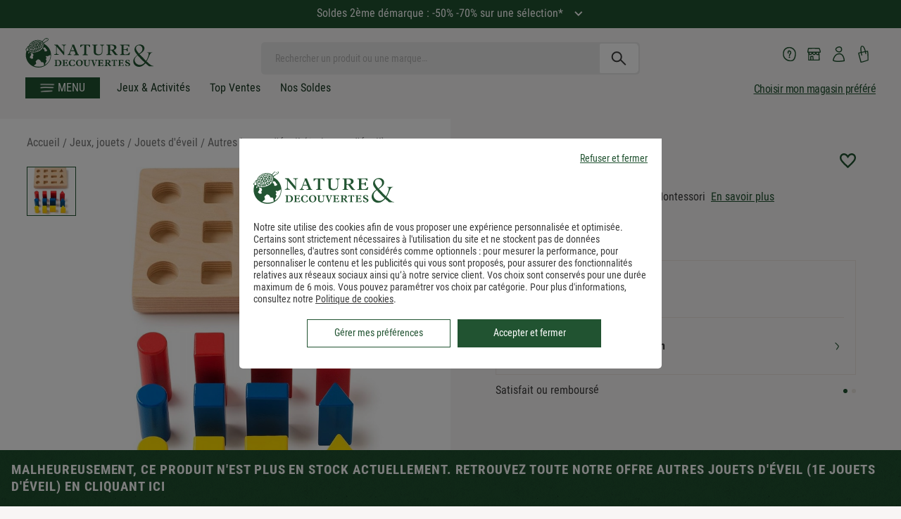

--- FILE ---
content_type: text/html; charset=utf-8
request_url: https://www.natureetdecouvertes.com/enfant/jouets-eveil/autres-jouets-eveil/tri-motricite-figures-98325470
body_size: 62631
content:
<!DOCTYPE html> <html xmlns="http://www.w3.org/1999/xhtml" xml:lang="fr" lang="fr"> <head><link href="https://cache.natureetdecouvertes.com" rel="preconnect" /> <link href="fonts.gstatic.com" rel="preconnect" crossorigin> <link href="//fonts.googleapis.com" rel="preconnect" /> <script>
   window.kameleoonDisplayPageTimeOut = true;
</script><link rel="preload" as="image" href="https://www.natureetdecouvertes.com/fstrz/r/s/cache.natureetdecouvertes.com/Medias/Images/Articles/98325470/794" fetchpriority="high"  media="(min-width: 768px)"><link rel="preload" as="image" href="https://www.natureetdecouvertes.com/fstrz/r/s/cache.natureetdecouvertes.com/Medias/Images/Articles/98325470/320" fetchpriority="high"  media="(min-width: 320px) and (max-width: 767px)"> <link rel="canonical" href="https://www.natureetdecouvertes.com/enfant/jouets-eveil/autres-jouets-eveil/tri-motricite-figures-98325470" /> <style>
    .no-stock {
        opacity: 0.5;
        pointer-events: none;
    }   
</style><script>fstrz=!0;;"use strict";window.FRZ_PAGE_TYPE="pdp";
</script><script>
    window.caReady = window.caReady || [];
    window.cact = function () { window.caReady.push(arguments); };
</script> <script type="text/javascript" id="tc_varsDeclaration">
    var pageLocation = window.location.pathname.toLowerCase();
    var userId = '';

    cact('consent.get', function (result) {

        if (result.consent.status === 'all-on') {//:
            // Consent was accepted
            userId = getCookie("guidtc");

            if (userId == '') {
                userId = '';
                if (userId == '') {
                    userId = guid();
                }
                initCookieTC(userId, "guidtc");
            }
        }
    });

    if (userId == '') {
        userId = '';
        if (userId == '') {
            userId = guid();
        }
    }
    user_typeFromClient = ''

    function initCookieTC(guid, nameCookie) {
        var exdate = new Date();
        exdate.setDate(exdate.getDate() + 1);
        var c_value = nameCookie+"=" + guid + "; expires=" + exdate.toUTCString() + ";domain=.natureetdecouvertes.com; path=/;secure";
        document.cookie = c_value;
    }

    function getCookie(name) {
        var name = name + "=";
        var ca = document.cookie.split(';');
        for (var i = 0; i < ca.length; i++) {
            var c = ca[i];
            while (c.charAt(0) == ' ') c = c.substring(1);
            if (c.indexOf(name) == 0) return c.substring(name.length, c.length);
        }
        return "";
    }

    function updateCookie(cname, cvalue) {
        var exdate = new Date();
        exdate.setDate(exdate.getMonth() + 1)
        document.cookie = cname + "=" + cvalue + "; expires=" + exdate.toDateString() + "; path = /;secure";
    }

    function guid() {
        function s4() {
            return Math.floor((1 + Math.random()) * 0x10000)
              .toString(16)
              .substring(1);
        }
        return s4() + s4() + '-' + s4() + '-' + s4() + '-' +
          s4() + '-' + s4() + s4() + s4();
    }


    var tc_vars = {
        env_template: "other_generic", /*TODO : Gérer les notions de rayons / sous rayons avec category/ subcategory*/  //Environment template
        env_work: 'p', //Environment work
        env_channel: 'd',
        env_language: 'fr', // Website language
        env_country: 'fr', // Country
        env_fasterize: '',// POur le cookie de fasterize

        user_id: userId, // // le numéro de compte client oir correcpondre à celui du CRM !!
        user_gender: '', // Visitor Gender
        user_age: '', // Visitor Age
        user_postalcode: '', // Visitor postal code
        user_category: '', // Visitor category (internal CRM segmentation)
        user_recency: '', // R - Visitor recency (last purchase date)
        user_frequency: '', // F - Visitor frequency (number of purchases)
        user_amount: '', // M - Visitor amount (total amount spent by the Client)
        user_email: '', // Email of the customer rempli par feedUserData
        user_email_hashed: '', // Email of the customer rempli par feedUserData
        user_email_optin: '', // Visitor optin newsletter or not
        user_status: '', // Visitor status : customer or prospect
        user_type: user_typeFromClient,
        user_store_id: '',
        user_segment: '',// segment RFM => pour lemoment pas de données remontées du CRM
        user_store_name: '', // Name of the store

        user_firstname: '', //(facturation) prenom
        user_surname: '',//(facturation) nom
        user_street1: '',//(facturation) adresse principale
        user_street2: '',//(facturation) adresse secondaire
        user_postal_code: '',//(facturation) code postal
        user_city: '',//(facturation) ville
        user_country: '',//(facturation) pays
        user_phone_number: '', //(facturation) : le numéro de téléphone déclaré à la facturation (sans indicatif)

        gift_message_bool: '', //option message cadeau activé ou non

        page_cat1: '', // Main Category
        page_cat2: '', // Category
        page_cat3: '', // Sub Category
        page_name: pageLocation, /*TODO : sans paramètres en minuscule */ // Page name (needed only when the analytics tool is implemented into TagCommander)
        page_error: '', // Error page
        list_products: [],
        search_filters: '', // Search Filters (JavaScript array)
        search_page_number: '', // Page number shown in results
        search_keywords: '', // Search keyword
        search_results_number: '', // Product number shown in results
        product_id: '', // Product reference
        product_name: '', // Product name
        product_unitprice_ati: '', // Product unit price ATI (all tax included)
        product_discount_ati: '', // Product discount price ATI (all tax included)
        product_unitprice_tf: '', // Product unit price TF (tax free)
        product_discount_tf: '', // Product discount price TF (tax free)
        product_currency: '', // Currency code (ISO code 4217)
        product_trademark: '', // Product trademark
        product_url_page: '', // Product URL (URL of the product page)
        product_url_picture: '', // Main picture absolute path from the first slash (URL of the product main image)
        product_isbundle: '', // Product bundle or not
        product_breadcrumb_id: '', // Product breadcrumb id (JavaScript array)
        product_breadcrumb_label: '', // Product breadcrumb label (JavaScript array)
        product_rating: '', // Product rating
        product_category: '', // Product category (nd,cc,mp)
        product_instock: '', // Product available in stock or not
        product_picture_type: '',
        product_position: '',
        product_variant: '',
        product_channel: '',//mp,n&d or mixte
        product_seller: '',
        product_brand: '',
        matchingCategorie :'',//
        order_id: '', // Order ID
        basket_id: '', // Basket ID created when a product is added to the basket
        order_amount_ati_without_sf: '', // Order amount ATI (all tax included) without shipping fee
        order_amount_ati_with_sf: '', // Order amount ATI (all tax included) with shipping fee
        order_discount_ati: '', // Order discount ATI (all tax included) - let empty if no discount
        order_ship_ati: '', // Order shipping fee ATI (all tax included)
        order_amount_tf_without_sf: '', // Order amount TF (tax free) without shipping fee
        order_amount_tf_with_sf: '', // Order amount TF (tax free) with shipping fee
        order_discount_tf: '', // Order discount TF (tax free) - let empty if no discount
        order_ship_tf: '', // Order shipping fee TF (tax free)
        order_tax: '', // Taxes
        order_payment_methods: '', // Payment methods (VISA, CB,MASTERCARD,AMEX,…) - JavaScript array if several payment methods for the same order
        order_shipping_method: '', // Shipping method (""home"",""kiala"",""colissimo""...)
        order_status: '', // Order status (""validated"",""rejected"",""waiting"")
        order_promo_code: '', // List of promotionnal codes/coupons in the order - JavaScript array if several coupons for the same order
        order_currency: 'EUR', // Currency code (ISO code 4217)
        order_newcustomer: '', // First order or already client
        order_amount_ati_without_sf_cc: '', // Order amount ATI (all tax included) without shipping fee CC
        order_amount_ati_with_sf_cc: '', // Order amount ATI (all tax included) with shipping fee CC
        order_products_number_cc: '', // Number of products into the order CC
        order_amount_ati_without_sf_nd: '', // Order amount ATI (all tax included) without shipping fee ND
        order_amount_ati_with_sf_nd: '', // Order amount ATI (all tax included) with shipping fee ND
        order_products_number_nd: '', // Number of products into the order ND
        order_amount_ati_without_sf_mp: '', // Order amount ATI (all tax included) without shipping fee MP
        order_amount_ati_with_sf_mp: '', // Order amount ATI (all tax included) with shipping fee MP
        order_products_number_mp: '', // Number of products into the order ND
        order_products_number: '', // Number of products into the order MP
        order_products: [],
        order_products_global: [],
        order_global: [],
        order_products_cc: [],
        order_products_nd: [],
        order_products_mp: [],
        site_version: '2025.12.26.1711',// version courante du site
        page_type: '',
        checkout_step_option: '',
        checkout_step: '',
        search_category: '',
        page_filters_valeur: '',
        page_filters_label: '',
        order_round: '',
        order_type: '',
        code_mag_prefere: '',
        code_mag_cc: '',
        product_strate_HP: [],
    }

</script> <script id="tc_varsPageSettings">
    tc_vars.env_template = 'product';
    tc_vars.product_id = "98325470";
    tc_vars.product_name = "tri_motricite_figures";
    tc_vars.product_unitprice_ati = '';

    tc_vars.product_category = 'jeux_jouets/jouets_d_eveil/autres_jouets_d_eveil_1e_jouets_d_eveil_';
    tc_vars.product_unitprice_tf = '';
    tc_vars.product_brand = 'toysforlife';
    tc_vars.product_seller = '';

    tc_vars.product_channel = 'mp';
    tc_vars.product_variant = '';
    tc_vars.product_discount_ati = '0';
    tc_vars.product_discount_tf = '0';
    tc_vars.product_currency = 'EUR';
    tc_vars.product_instock = 'no';
    tc_vars.product_position = '';
    tc_vars.product_url_picture = '//cache.natureetdecouvertes.com/Medias/Images/Articles/98325470/800';

         tc_vars.page_cat1 = 'jeux_jouets';
         tc_vars.page_cat2 = 'jouets_d_eveil';
         tc_vars.page_cat3 = 'autres_jouets_d_eveil_1e_jouets_d_eveil_';
</script> <script defer type="text/javascript" src="https://unpkg.com/default-passive-events"></script> <link rel="preload" href="https://www.natureetdecouvertes.com/fstrz/r/s/www.natureetdecouvertes.com/Scripts/foundation5.5.2/js/vendor/jquery.js" as="script"> <script type="text/javascript" src="https://www.natureetdecouvertes.com/fstrz/r/s/www.natureetdecouvertes.com/Scripts/foundation5.5.2/js/vendor/jquery.js" charset="utf-8" fetchpriority="high"></script> <link rel="preload" href="https://www.natureetdecouvertes.com/fstrz/r/s/www.natureetdecouvertes.com/Scripts/foundation5.5.2/js/vendor/modernizr.js" as="script"> <script type="text/javascript" src="https://www.natureetdecouvertes.com/fstrz/r/s/www.natureetdecouvertes.com/Scripts/foundation5.5.2/js/vendor/modernizr.js" charset="utf-8" fetchpriority="high"></script> <script type="text/javascript">
        // Duration in milliseconds to wait while the Kameleoon application file is loaded
        var kameleoonLoadingTimeout = 300;

        window.kameleoonQueue = window.kameleoonQueue || [];
        window.kameleoonStartLoadTime = new Date().getTime();
        if (!document.getElementById("kameleoonLoadingStyleSheet") && !window.kameleoonDisplayPageTimeOut) {
            var kameleoonS = document.getElementsByTagName("script")[0];
            var kameleoonCc = "* { visibility: hidden !important; background-image: none !important; }";
            var kameleoonStn = document.createElement("style");
            kameleoonStn.type = "text/css";
            kameleoonStn.id = "kameleoonLoadingStyleSheet";
            if (kameleoonStn.styleSheet) {
                kameleoonStn.styleSheet.cssText = kameleoonCc;
            }
            else {
                kameleoonStn.appendChild(document.createTextNode(kameleoonCc));
            }
            kameleoonS.parentNode.insertBefore(kameleoonStn, kameleoonS);
            window.kameleoonDisplayPage = function (fromEngine) {
                if (!fromEngine) {
                    window.kameleoonTimeout = true;
                }
                if (kameleoonStn.parentNode) {
                    kameleoonStn.parentNode.removeChild(kameleoonStn);
                }
            };
            window.kameleoonDisplayPageTimeOut = window.setTimeout(window.kameleoonDisplayPage, kameleoonLoadingTimeout);
        }

</script> <script type="text/javascript" src="//7eolh1cepr.kameleoon.eu/kameleoon.js" async="true"></script> <script type="text/javascript">
    const userAgentZebraString = "TC52,TC57";
    let estSotisurf = false;
    if (userAgentZebraString) {

        const userAgentsZebra = userAgentZebraString
            .split(",")
            .map(ua => ua.trim())
            .filter(ua => ua !== "");
        estSotisurf = userAgentsZebra.some(ua => navigator.userAgent.includes(ua));
    }
    function detectOrientation() {
        const newOrientation = (window.innerHeight > window.innerWidth) ? "portrait" : "landscape";
        const currentOrientation = getCookie("orientation");

        console.log("Current:", currentOrientation, "Detected:", newOrientation);

        // If cookie is undefined, set it without reloading
        if (typeof currentOrientation === "undefined" || currentOrientation === null
            || (typeof currentOrientation === 'string' && currentOrientation.trim() === '')) {
            document.cookie = "orientation=" + newOrientation + "; path=/";
        }

        // Check if cookie is defined and different to newOrientation
        else if ((typeof currentOrientation !== "undefined" && currentOrientation !== null) && currentOrientation !== newOrientation) {
            document.cookie = "orientation=" + newOrientation + "; path=/";
            if (!estSotisurf) {
                location.reload();
            }
        }

    }
    function getCookie(name) {
        const match = document.cookie.match(new RegExp('(^| )' + name + '=([^;]+)'));
        return match ? match[2] : null;
    }

    // Delay to allow browser orientation/layout to stabilize
    setTimeout(() => {
            detectOrientation();
    }, 300);

    let resizeTimeout;
    window.addEventListener("resize", () => {
        clearTimeout(resizeTimeout);
         resizeTimeout = setTimeout(detectOrientation, 300);

    });

    // Script Microssft Clarity
    (function (c, l, a, r, i, t, y) {
        c[a] = c[a] || function () {
            (c[a].q = c[a].q || []).push(arguments)
        };
        t = l.createElement(r);
        t.async = 1;
        t.src = "https://www.clarity.ms/tag/" + i;
        y = l.getElementsByTagName(r)[0];
        y.parentNode.insertBefore(t, y);
    })(window, document, "clarity", "script", "sjgveptpa5");
</script>  <meta charset="utf-8" /> <meta name="viewport" content="width=device-width, initial-scale=1.0, minimum-scale=0.9, maximum-scale=1" /> <title>Tri motricit&#233; figures</title> <meta name="description" content="Tri motricit&#233; figures, Un produit de la marque Toysforlife. Paiement s&#233;curis&#233; et livraison rapide."> <meta property="fb:admins" content="100001419523880" /> <meta property="fb:page_id" content="86664673840" /> <meta property="og:image" content="https://cache.natureetdecouvertes.com/wwwStaticContent/ned/fb/images/Logo_ND.jpg" /> <link rel="preload" href="/Content/css/fonts-style/google-fonts.css" as="style"> <link rel="StyleSheet" href="/Content/css/fonts-style/google-fonts.css" as="style" fetchpriority="high"> <link rel="preload" href="/Scripts/simpleScrollbar/ss.css" as="style"> <link rel="StyleSheet" href="/Scripts/simpleScrollbar/ss.css" as="style" fetchpriority="high"> <link rel="preload" href="/Scripts/no-ui-slider/jquery.nouislider.css" as="style"> <link rel="StyleSheet" type="text/css" href="/Scripts/no-ui-slider/jquery.nouislider.css" /> <link rel="preload" href="/dist/css/products.css?v=2025.12.26.1711" as="style"> <link rel="StyleSheet" type="text/css" href="/dist/css/products.css?v=2025.12.26.1711" /> <link rel="preload" as="image" href="https://www.natureetdecouvertes.com/fstrz/r/s/cache.natureetdecouvertes.com/Medias/Images/Articles/98325470/98325470-tri-motricit-figures_1.jpg"> <link rel="stylesheet" href="/dist/css/pageVendeur.css?v=2025.12.26.1711"> <link rel="preload" href="/dist/css/pageVendeur.css?v=2025.12.26.1711" as="style"> <link rel="shortcut icon" type="image/x-icon" href="https://www.natureetdecouvertes.com/fstrz/r/s/cache.natureetdecouvertes.com/wwwStaticContent/static/img/favicon.ico"> <link rel="apple-touch-icon" sizes="180x180" href="https://www.natureetdecouvertes.com/fstrz/r/s/cache.natureetdecouvertes.com/wwwStaticContent/static/img/apple-touch-icon.png"> <link rel="icon" type="image/png" sizes="32x32" href="https://www.natureetdecouvertes.com/fstrz/r/s/cache.natureetdecouvertes.com/wwwStaticContent/static/img/favicon-32x32.png"> <link rel="icon" type="image/png" sizes="16x16" href="https://www.natureetdecouvertes.com/fstrz/r/s/cache.natureetdecouvertes.com/wwwStaticContent/static/img/favicon-16x16.png"> <link rel="mask-icon" href="https://www.natureetdecouvertes.com/fstrz/r/s/cache.natureetdecouvertes.com/wwwStaticContent/static/img/safari-pinned-tab.svg" color="#ffffff"> <meta name="msapplication-TileColor" content="#ffffff"> <meta name="msapplication-TileImage" content="https://cache.natureetdecouvertes.com/wwwStaticContent/static/img/mstile-144x144.png"> <meta name="theme-color" content="#ffffff"> <meta property="og:title" content="Tri motricit&#233; figures" /> <meta property="og:type" content="product" /> <meta property="og:price:amount" content="0" /> <meta property="product:price:currency" content="EUR" /> <meta property="og:description" content="" /> <meta property="og:image" content="https://cache.natureetdecouvertes.com/Medias/Images/Articles/98325470/690" /> <script type="text/javascript" src="https://www.natureetdecouvertes.com/fstrz/r/s/cdn.tagcommander.com/2238/tc_NatureDecouvertes_5.js"></script> <meta name="facebook-domain-verification" content="kkb7256p2cahp02i0ktotl5cb4z0i2" /> <meta name="format-detection" content="telephone=no"> <script>window.fasterize={};</script> <style>
/*Fstrz CSS Start*/

/*home_tags_mobile masqués*/
@media (min-width: 320px) and (max-width: 480px) {
    body:has(.box-rebours) {
    padding-top: 200px !important;
    }
    
    body:not(:has(.box-rebours)) {
    padding-top: 155px !important;
    }
}

/* correctif CLS pages produits */
.productSummary__price[data-fstrz-fragment-id]:empty {
    min-height: 64px;
}
#buyBox[data-fstrz-fragment-id]:empty {
    min-height: 132px;
}
.productSummary__desc[data-fstrz-fragment-id]:empty {
    min-height: 207px;
}

/*CLS menu - PERMET D'EVITER LE CLS LIE AU CALCUL JS DU SITE - à supprimer quand on meppera la version SANS JS avec class*/
@media (min-width: 768px) {
    body {
        padding-top: 157px !important;
    }
}

@media (max-width: 767px) {
    body {
        padding-top: 160px !important;
    }
}
/**********************************************/

/*scintillement du gris à supprimer lorsque la classe .page_ficheProduit sera insérée côté serveur */
body {
    background: #F8F5F5;
}

#slickVertical .slider:not(.slick-slider) .item:not(:first-child){
    display :none;
}

#slickVertical .slider:not(.slick-slider){
    margin-top : .75rem;
}
/*patch animation newsletter popin ajout panier*/
.popin-container .popin{
    animation : none !important;
}
@media only screen and (min-width: 1024px) {    
    .basket-popin.popin:not(:has(.eb-generic-template)){
        aspect-ratio : 3/2
    }
}

/*CLS résultat de recherche mobile*/
.search-content-results .product.miniFiche.cards-item a> img{
    aspect-ratio : 1;
}
/*Fstrz CSS End*/
</style></head> <body lang="fr-FR" itemscope="" itemtype="http://schema.org/WebPage" data-frz-flags='{"lazyload":false,"unlazyload":false,"deferjs":false,"cssontop":true,"minifyhtml":true,"concatcss":false,"minifycss":false,"concatjs":false,"minifyjs":false,"early-hints":true,"unsharding":true,"responsive":false,"edge_speed":true,"edge_seo":false,"service_worker":false,"edge_rewriter":true,"speculation_rules":false,"lazyloadjs":false,"smart_inp":false}' data-frz-version="2" data-frz-target-key="market_place_product_pages" data-frz-target-label="Market Place Product Pages "> <div id="newLoader" class="hidden"> <div class="spinner"> <div class="bounce1"></div> <div class="bounce2"></div> <div class="bounce3"></div> </div> </div>  <aside class="hamburgerMenu"> <div class="hamburgerMenu__header">  <div class="hamburgerMenu__logoContainer"> <a href="/" title=""> <img alt="Logo Nature&Decouvertes" src="[data-uri]" /> </a> </div>  <div class="hamburgerMenu__toggle"> <div class="hamburgerMenu__toggleInside"></div> </div> </div> <ul class="hamburgerMenu__content"> <li class="  "> <a class="isBold text-right menuBlack  omenuBlack hmenuGold " href="/cadeaux/top-ventes"> <i class="icon-ned icon-universe "></i> <span>Top Ventes</span> </a> </li> <li class="  "> <a class="isBold text-right menuBlack  omenuBlack hmenuGreen " href="/cadeaux/soldes"> <i class="icon-ned icon-universe "></i> <span>Tous nos soldes</span> </a> </li> <li class="  "> <a class="isBold text-right menuBlack hmenuGold " href="/cadeaux/nouveautes"> <i class="icon-ned icon-universe "></i> <span>nouveaut&#233;s</span> </a> </li> <li class="hamburgerMenu__hasSubMenu menu-idee-cadeau"> <span class="isBold text-right omenuGold hmenuGold menu-span-lien" data-href="#"> <i class="icon-ned icon-universe "></i> <span>Id&#233;e Cadeau</span> <i class="icon-ned icon-ned-arrow-right icon-arrow"></i> </span> <div class="hamburgerMenu__secondLevel subMenu"> <ul class="hamburgerMenu__list menu-idee-cadeau-source" boutique-id="items_idee_cadeau"> <li class="hamburgerMenu__hasSubMenu desktopHover"> <span class="menu-span-lien" data-href="#" title="Cadeau Saint Valentin"> <span class="rightText">Cadeau Saint Valentin</span> <i class="icon-ned icon-ned-arrow-right icon-arrow"></i> </span> <div class="hamburgerMenu__secondLevel subMenu"> <ul class="hamburgerMenu__list"> </ul> </div> </li> <li class="hamburgerMenu__hasSubMenu desktopHover"> <span class="menu-span-lien" data-href="#" title="Cadeau Homme"> <span class="rightText">Cadeau Homme</span> <i class="icon-ned icon-ned-arrow-right icon-arrow"></i> </span> <div class="hamburgerMenu__secondLevel subMenu"> <ul class="hamburgerMenu__list"> </ul> </div> </li> <li class="hamburgerMenu__hasSubMenu desktopHover"> <span class="menu-span-lien" data-href="#" title="Cadeau Femme"> <span class="rightText">Cadeau Femme</span> <i class="icon-ned icon-ned-arrow-right icon-arrow"></i> </span> <div class="hamburgerMenu__secondLevel subMenu"> <ul class="hamburgerMenu__list"> </ul> </div> </li> <li class="hamburgerMenu__hasSubMenu desktopHover"> <span class="menu-span-lien" data-href="#" title="Cadeau Enfant"> <span class="rightText">Cadeau Enfant</span> <i class="icon-ned icon-ned-arrow-right icon-arrow"></i> </span> <div class="hamburgerMenu__secondLevel subMenu"> <ul class="hamburgerMenu__list"> </ul> </div> </li> <li class="hamburgerMenu__hasSubMenu desktopHover"> <span class="menu-span-lien" data-href="#" title="Petites Attentions"> <span class="rightText">Petites Attentions</span> <i class="icon-ned icon-ned-arrow-right icon-arrow"></i> </span> <div class="hamburgerMenu__secondLevel subMenu"> <ul class="hamburgerMenu__list"> </ul> </div> </li> <li class="hamburgerMenu__hasSubMenu desktopHover"> <span class="menu-span-lien" data-href="#" title="Cadeau par occasion"> <span class="rightText">Cadeau par occasion</span> <i class="icon-ned icon-ned-arrow-right icon-arrow"></i> </span> <div class="hamburgerMenu__secondLevel subMenu"> <ul class="hamburgerMenu__list"> </ul> </div> </li> <li class="hamburgerMenu__hasSubMenu desktopHover"> <span class="menu-span-lien" data-href="#" title="Box et cartes cadeaux"> <span class="rightText">Box et cartes cadeaux</span> <i class="icon-ned icon-ned-arrow-right icon-arrow"></i> </span> <div class="hamburgerMenu__secondLevel subMenu"> <ul class="hamburgerMenu__list"> </ul> </div> </li> <li class="hamburgerMenu__hasSubMenu desktopHover"> <span class="menu-span-lien" data-href="#" title="Cadeaux de No&#235;l"> <span class="rightText">Cadeaux de No&#235;l</span> <i class="icon-ned icon-ned-arrow-right icon-arrow"></i> </span> <div class="hamburgerMenu__secondLevel subMenu"> <ul class="hamburgerMenu__list"> </ul> </div> </li> <li class="hamburgerMenu__hasSubMenu desktopHover"> <span class="menu-span-lien" data-href="#" title="Cadeau par prix"> <span class="rightText">Cadeau par prix</span> <i class="icon-ned icon-ned-arrow-right icon-arrow"></i> </span> <div class="hamburgerMenu__secondLevel subMenu"> <ul class="hamburgerMenu__list"> </ul> </div> </li> </ul> </div> </li> <li class="hamburgerMenu__hasSubMenu"> <span class="isBold text-right menuRed  omenuRed hmenuGold active allProducts menu-span-lien" data-href="#"> <i class="icon-ned icon-universe "></i> <span>Tous nos produits</span> <i class="icon-ned icon-ned-arrow-right icon-arrow"></i> </span> <div class="hamburgerMenu__secondLevel subMenu  mainMenu active"> <ul class="hamburgerMenu__list"> <li class="hamburgerMenu__hasSubMenu hasListItem"> <span data-category-id="32" data-href="#" title="Tout pour l&#39;enfant: jouets d&#39;&#233;veil, p&#233;dagogie Montessori, jeux &#233;ducatifs, jeux plein air, jeux de soci&#233;t&#233;, loisirs cr&#233;atifs... Livraison offerte d&#232;s 49€ *" class="universeLink menuBlack hmenuGold omenuGold menu-span-lien"> <i class="icon-ned icon-universe "></i> <span onmouseover="setDisplay();"> Jeux, jouets </span> <i class="icon-ned icon-ned-arrow-right icon-arrow"></i> </span> <div class="hamburgerMenu__secondLevel subMenu universe"> <ul class="hamburgerMenu__list" boutique-id="32"> <li class="hamburgerMenu__hasSubMenu desktopHover"> <a href="https://www.natureetdecouvertes.com/enfant/jouets-eveil" title="Jouets d&#39;&#233;veil"> <span class="rightText">Jouets d&#39;&#233;veil</span> <i class="icon-ned icon-ned-arrow-right icon-arrow"></i> </a> <div class="hamburgerMenu__secondLevel subMenu"> <ul class="hamburgerMenu__list"> <li class="LastLevel"> <a data-category-id="1476" href="https://www.natureetdecouvertes.com/enfant/jouets-eveil"> Jouets d&#39;&#233;veil </a> </li> <li class="lastLevel"> <a href="https://www.natureetdecouvertes.com/enfant/jouets-eveil/porteurs-chariots"> Porteurs et chariots de marche </a> </li> <li class="lastLevel"> <a href="https://www.natureetdecouvertes.com/enfant/jouets-eveil/jouets-encastrement"> Jouets &#224; encastrer </a> </li> <li class="lastLevel"> <a href="https://www.natureetdecouvertes.com/enfant/jouets-eveil/tapis-eveil-arche"> Tapis d&#39;&#233;veil et arches </a> </li> <li class="lastLevel"> <a href="https://www.natureetdecouvertes.com/enfant/jouets-eveil/jouets-tirer-pousser"> Jouets &#224; tirer et &#224; pousser </a> </li> <li class="lastLevel"> <a href="https://www.natureetdecouvertes.com/enfant/jouets-eveil/jouets-empilement"> Jouets &#224; empiler </a> </li> <li class="lastLevel"> <a href="https://www.natureetdecouvertes.com/enfant/jouets-eveil/jouets-enfilement"> Jouets &#224; enfiler </a> </li> <li class="lastLevel"> <a href="https://www.natureetdecouvertes.com/enfant/jouets-eveil/jouets-martelement"> Jouets &#224; marteler </a> </li> <li class="lastLevel"> <a href="https://www.natureetdecouvertes.com/enfant/jouets-eveil/doudous"> Doudous </a> </li> <li class="lastLevel"> <a href="https://www.natureetdecouvertes.com/enfant/jouets-eveil/hochets-anneaux"> Hochets et anneaux </a> </li> <li class="lastLevel"> <a href="https://www.natureetdecouvertes.com/enfant/jouets-eveil/autres-jouets-eveil"> Autres jouets d&#39;&#233;veil (1e jouets d&#39;&#233;veil) </a> </li> <li class="lastLevel"> <a href="https://www.natureetdecouvertes.com/enfant/jouets-eveil/instruments-musique"> Instruments de musique </a> </li> <li class="lastLevel"> <a href="https://www.natureetdecouvertes.com/enfant/jouets-eveil/jeux-de-bain"> Jeux de bain </a> </li> <li class="lastLevel"> <a href="https://www.natureetdecouvertes.com/enfant/jouets-eveil/doudous-peluches"> Peluches </a> </li> </ul> </div> </li> <li class="hamburgerMenu__hasSubMenu desktopHover"> <a href="https://www.natureetdecouvertes.com/enfant/jeux-plein-air" title="Jeux de plein air"> <span class="rightText">Jeux de plein air</span> <i class="icon-ned icon-ned-arrow-right icon-arrow"></i> </a> <div class="hamburgerMenu__secondLevel subMenu"> <ul class="hamburgerMenu__list"> <li class="LastLevel"> <a data-category-id="1477" href="https://www.natureetdecouvertes.com/enfant/jeux-plein-air"> Jeux de plein air </a> </li> <li class="lastLevel"> <a href="https://www.natureetdecouvertes.com/enfant/jeux-plein-air/draisiennes-tricycles"> Draisiennes et tricycles </a> </li> <li class="lastLevel"> <a href="https://www.natureetdecouvertes.com/enfant/jeux-plein-air/jouets-roulants"> Jeux &#224; roues et sauteurs </a> </li> <li class="lastLevel"> <a href="https://www.natureetdecouvertes.com/enfant/jeux-plein-air/jeux-volants"> Jeux volants </a> </li> <li class="lastLevel"> <a href="https://www.natureetdecouvertes.com/enfant/jeux-plein-air/petits-jardiniers"> Petits jardiniers </a> </li> <li class="lastLevel"> <a href="https://www.natureetdecouvertes.com/enfant/jeux-plein-air/jeux-nature-observation"> Jeux de nature et d&#39;observation </a> </li> <li class="lastLevel"> <a href="https://www.natureetdecouvertes.com/enfant/jeux-plein-air/jeux-adresse"> Jeux d&#39;adresse de plein air </a> </li> <li class="lastLevel"> <a href="https://www.natureetdecouvertes.com/enfant/jeux-plein-air/detecteurs-metaux"> D&#233;tecteurs &#224; m&#233;taux </a> </li> <li class="lastLevel"> <a href="https://www.natureetdecouvertes.com/enfant/jeux-plein-air/sports-plein-air"> Sports de plein air </a> </li> <li class="lastLevel"> <a href="https://www.natureetdecouvertes.com/enfant/jeux-plein-air/trottinettes"> Trottinettes </a> </li> <li class="lastLevel"> <a href="https://www.natureetdecouvertes.com/enfant/jeux-plein-air/drones"> Drones </a> </li> <li class="lastLevel"> <a href="https://www.natureetdecouvertes.com/enfant/jeux-plein-air/jeux-sable-plage"> Jeux de sable et de plage </a> </li> </ul> </div> </li> <li class="hamburgerMenu__hasSubMenu desktopHover"> <a href="https://www.natureetdecouvertes.com/enfant/jeux-educatifs" title="Jeux &#233;ducatifs et Sciences"> <span class="rightText">Jeux &#233;ducatifs et Sciences</span> <i class="icon-ned icon-ned-arrow-right icon-arrow"></i> </a> <div class="hamburgerMenu__secondLevel subMenu"> <ul class="hamburgerMenu__list"> <li class="LastLevel"> <a data-category-id="1480" href="https://www.natureetdecouvertes.com/enfant/jeux-educatifs"> Jeux &#233;ducatifs et Sciences </a> </li> <li class="lastLevel"> <a href="https://www.natureetdecouvertes.com/enfant/jeux-educatifs/apprendre-lire-compter"> Apprendre &#224; lire et &#224; compter </a> </li> <li class="lastLevel"> <a href="https://www.natureetdecouvertes.com/enfant/jeux-educatifs/biologie-geologie"> Biologie et G&#233;ologie </a> </li> <li class="lastLevel"> <a href="https://www.natureetdecouvertes.com/enfant/jeux-educatifs/experimentations"> Exp&#233;rimentations </a> </li> <li class="lastLevel"> <a href="https://www.natureetdecouvertes.com/enfant/jeux-educatifs/robotique-codage"> Robotique et codage </a> </li> <li class="lastLevel"> <a href="https://www.natureetdecouvertes.com/enfant/jeux-educatifs/astronomie-enfant"> Astronomie pour enfant </a> </li> <li class="lastLevel"> <a href="https://www.natureetdecouvertes.com/enfant/jeux-educatifs/globes-cartes"> Globes et cartes </a> </li> </ul> </div> </li> <li class="hamburgerMenu__hasSubMenu desktopHover"> <a href="https://www.natureetdecouvertes.com/enfant/librairie" title="Librairie enfant"> <span class="rightText">Librairie enfant</span> <i class="icon-ned icon-ned-arrow-right icon-arrow"></i> </a> <div class="hamburgerMenu__secondLevel subMenu"> <ul class="hamburgerMenu__list"> <li class="LastLevel"> <a data-category-id="1483" href="https://www.natureetdecouvertes.com/enfant/librairie"> Librairie enfant </a> </li> <li class="lastLevel"> <a href="https://www.natureetdecouvertes.com/enfant/librairie/boite-a-histoires"> Bo&#238;tes &#224; histoires </a> </li> <li class="lastLevel"> <a href="https://www.natureetdecouvertes.com/enfant/librairie/comptines"> Comptines </a> </li> <li class="lastLevel"> <a href="https://www.natureetdecouvertes.com/enfant/librairie/contes-histoires"> Contes et histoires </a> </li> <li class="lastLevel"> <a href="https://www.natureetdecouvertes.com/enfant/librairie/decouverte-apprentissage"> D&#233;couverte et apprentissage </a> </li> <li class="lastLevel"> <a href="https://www.natureetdecouvertes.com/enfant/librairie/livres-pour-parents"> Livres parentalit&#233; </a> </li> </ul> </div> </li> <li class="hamburgerMenu__hasSubMenu desktopHover"> <a href="https://www.natureetdecouvertes.com/enfant/jeux-societe" title="Jeux de soci&#233;t&#233;"> <span class="rightText">Jeux de soci&#233;t&#233;</span> <i class="icon-ned icon-ned-arrow-right icon-arrow"></i> </a> <div class="hamburgerMenu__secondLevel subMenu"> <ul class="hamburgerMenu__list"> <li class="LastLevel"> <a data-category-id="1481" href="https://www.natureetdecouvertes.com/enfant/jeux-societe"> Jeux de soci&#233;t&#233; </a> </li> <li class="lastLevel"> <a href="https://www.natureetdecouvertes.com/enfant/jeux-societe/casse-tete"> Casse-t&#234;tes </a> </li> <li class="lastLevel"> <a href="https://www.natureetdecouvertes.com/enfant/jeux-societe/jeux-memoire-observation"> Jeux de m&#233;moire et d&#39;observation </a> </li> <li class="lastLevel"> <a href="https://www.natureetdecouvertes.com/enfant/jeux-societe/jeux-reflexe-adresse"> Jeux de r&#233;flexe et d&#39;adresse </a> </li> <li class="lastLevel"> <a href="https://www.natureetdecouvertes.com/enfant/jeux-societe/jeux-questions-reponses"> Jeux de questions r&#233;ponses </a> </li> <li class="lastLevel"> <a href="https://www.natureetdecouvertes.com/enfant/jeux-societe/jeux-plateau"> Jeux de plateau </a> </li> <li class="lastLevel"> <a href="https://www.natureetdecouvertes.com/enfant/jeux-societe/jeux-carte"> Jeux de carte </a> </li> <li class="lastLevel"> <a href="https://www.natureetdecouvertes.com/enfant/jeux-societe/jeux-voyage"> Jeux de voyage </a> </li> <li class="lastLevel"> <a href="https://www.natureetdecouvertes.com/enfant/jeux-societe/puzzles"> Puzzles </a> </li> </ul> </div> </li> <li class="hamburgerMenu__hasSubMenu desktopHover"> <a href="https://www.natureetdecouvertes.com/enfant/materiel-montessori" title="Mat&#233;riel Montessori"> <span class="rightText">Mat&#233;riel Montessori</span> <i class="icon-ned icon-ned-arrow-right icon-arrow"></i> </a> <div class="hamburgerMenu__secondLevel subMenu"> <ul class="hamburgerMenu__list"> <li class="LastLevel"> <a data-category-id="1482" href="https://www.natureetdecouvertes.com/enfant/materiel-montessori"> Mat&#233;riel Montessori </a> </li> <li class="lastLevel"> <a href="https://www.natureetdecouvertes.com/enfant/materiel-montessori/eveil-sensoriel"> Eveil sensoriel Montessori </a> </li> <li class="lastLevel"> <a href="https://www.natureetdecouvertes.com/enfant/materiel-montessori/mathematiques"> Math&#233;matiques Montessori </a> </li> <li class="lastLevel"> <a href="https://www.natureetdecouvertes.com/enfant/materiel-montessori/livres-montessori"> Livres Montessori </a> </li> <li class="lastLevel"> <a href="https://www.natureetdecouvertes.com/enfant/materiel-montessori/langage"> Langage Montessori </a> </li> <li class="lastLevel"> <a href="https://www.natureetdecouvertes.com/enfant/materiel-montessori/vie-pratique"> Vie pratique Montessori </a> </li> <li class="lastLevel"> <a href="https://www.natureetdecouvertes.com/enfant/materiel-montessori/biologie-geographie"> Biologie et g&#233;ographie Montessori </a> </li> </ul> </div> </li> <li class="hamburgerMenu__hasSubMenu desktopHover"> <a href="https://www.natureetdecouvertes.com/enfant/apprendre-autrement-jeux-inclusifs" title="Jeux inclusifs"> <span class="rightText">Jeux inclusifs</span> <i class="icon-ned icon-ned-arrow-right icon-arrow"></i> </a> <div class="hamburgerMenu__secondLevel subMenu"> <ul class="hamburgerMenu__list"> <li class="LastLevel"> <a data-category-id="20130" href="https://www.natureetdecouvertes.com/enfant/apprendre-autrement-jeux-inclusifs"> Jeux inclusifs </a> </li> <li class="lastLevel"> <a href="https://www.natureetdecouvertes.com/enfant/apprendre-autrement-jeux-inclusifs/lecture-calcul"> M&#233;thodes lecture et calcul </a> </li> <li class="lastLevel"> <a href="https://www.natureetdecouvertes.com/enfant/apprendre-autrement-jeux-inclusifs/emotions-concentration"> Gestion &#233;motions et concentration </a> </li> <li class="lastLevel"> <a href="https://www.natureetdecouvertes.com/enfant/apprendre-autrement-jeux-inclusifs/apprentissage-sensoriel"> Apprentissage sensoriel </a> </li> </ul> </div> </li> <li class="hamburgerMenu__hasSubMenu desktopHover"> <a href="https://www.natureetdecouvertes.com/enfant/loisirs-creatifs" title="Loisirs cr&#233;atifs"> <span class="rightText">Loisirs cr&#233;atifs</span> <i class="icon-ned icon-ned-arrow-right icon-arrow"></i> </a> <div class="hamburgerMenu__secondLevel subMenu"> <ul class="hamburgerMenu__list"> <li class="LastLevel"> <a data-category-id="1479" href="https://www.natureetdecouvertes.com/enfant/loisirs-creatifs"> Loisirs cr&#233;atifs </a> </li> <li class="lastLevel"> <a href="https://www.natureetdecouvertes.com/enfant/loisirs-creatifs/peinture-coloriage"> Peinture, dessin, coloriage </a> </li> <li class="lastLevel"> <a href="https://www.natureetdecouvertes.com/enfant/loisirs-creatifs/decouper-coller-plier"> D&#233;coupages, pliages, collages </a> </li> <li class="lastLevel"> <a href="https://www.natureetdecouvertes.com/enfant/loisirs-creatifs/mode-bijoux"> Kits mode et bijoux </a> </li> <li class="lastLevel"> <a href="https://www.natureetdecouvertes.com/enfant/loisirs-creatifs/pate-a-modeler"> P&#226;te &#224; modeler </a> </li> <li class="lastLevel"> <a href="https://www.natureetdecouvertes.com/enfant/loisirs-creatifs/kits-coffrets-creatifs"> Autres loisirs creatifs </a> </li> </ul> </div> </li> <li class="hamburgerMenu__hasSubMenu desktopHover"> <a href="https://www.natureetdecouvertes.com/enfant/jeux-construction" title="Jeux de construction"> <span class="rightText">Jeux de construction</span> <i class="icon-ned icon-ned-arrow-right icon-arrow"></i> </a> <div class="hamburgerMenu__secondLevel subMenu"> <ul class="hamburgerMenu__list"> <li class="LastLevel"> <a data-category-id="2163" href="https://www.natureetdecouvertes.com/enfant/jeux-construction"> Jeux de construction </a> </li> <li class="lastLevel"> <a href="https://www.natureetdecouvertes.com/enfant/jeux-construction/lego"> LEGO&#174; </a> </li> <li class="lastLevel"> <a href="https://www.natureetdecouvertes.com/enfant/jeux-construction/blocs-briques"> Blocs et briques </a> </li> <li class="lastLevel"> <a href="https://www.natureetdecouvertes.com/enfant/jeux-construction/maquettes"> Maquettes </a> </li> <li class="lastLevel"> <a href="https://www.natureetdecouvertes.com/enfant/jeux-construction/jeux-mecanique"> Jeux de construction m&#233;canique </a> </li> <li class="lastLevel"> <a href="https://www.natureetdecouvertes.com/enfant/jeux-construction/jeux-motorises"> Jeux de construction motoris&#233;s </a> </li> <li class="lastLevel"> <a href="https://www.natureetdecouvertes.com/enfant/jeux-construction/circuits-bille"> Circuits &#224; bille </a> </li> <li class="lastLevel"> <a href="https://www.natureetdecouvertes.com/enfant/jeux-construction/circuits-train"> Circuits de train </a> </li> </ul> </div> </li> <li class="hamburgerMenu__hasSubMenu desktopHover"> <a href="https://www.natureetdecouvertes.com/enfant/jeux-imagination-imitation" title="Jeux d&#39;imitation et d&#233;guisements"> <span class="rightText">Jeux d&#39;imitation et d&#233;guisements</span> <i class="icon-ned icon-ned-arrow-right icon-arrow"></i> </a> <div class="hamburgerMenu__secondLevel subMenu"> <ul class="hamburgerMenu__list"> <li class="LastLevel"> <a data-category-id="1478" href="https://www.natureetdecouvertes.com/enfant/jeux-imagination-imitation"> Jeux d&#39;imitation et d&#233;guisements </a> </li> <li class="lastLevel"> <a href="https://www.natureetdecouvertes.com/enfant/jeux-imagination-imitation/dinette-cuisine"> Dinette - Cuisine </a> </li> <li class="lastLevel"> <a href="https://www.natureetdecouvertes.com/enfant/jeux-imagination-imitation/marchande"> Marchande </a> </li> <li class="lastLevel"> <a href="https://www.natureetdecouvertes.com/enfant/jeux-imagination-imitation/metiers-bricolage"> M&#233;tiers - Bricolage </a> </li> <li class="lastLevel"> <a href="https://www.natureetdecouvertes.com/enfant/jeux-imagination-imitation/vie-quotidienne"> Vie quotidienne </a> </li> <li class="lastLevel"> <a href="https://www.natureetdecouvertes.com/enfant/jeux-imagination-imitation/deguisements"> D&#233;guisements </a> </li> </ul> </div> </li> <li class="hamburgerMenu__hasSubMenu desktopHover"> <a href="https://www.natureetdecouvertes.com/enfant/jeux-figurines-imagination" title="Jeux et Figurines Imaginaires"> <span class="rightText">Jeux et Figurines Imaginaires</span> <i class="icon-ned icon-ned-arrow-right icon-arrow"></i> </a> <div class="hamburgerMenu__secondLevel subMenu"> <ul class="hamburgerMenu__list"> <li class="LastLevel"> <a data-category-id="2654" href="https://www.natureetdecouvertes.com/enfant/jeux-figurines-imagination"> Jeux et Figurines Imaginaires </a> </li> <li class="lastLevel"> <a href="https://www.natureetdecouvertes.com/enfant/jeux-figurines-imagination/personnages"> Personnages </a> </li> <li class="lastLevel"> <a href="https://www.natureetdecouvertes.com/enfant/jeux-figurines-imagination/animaux"> Animaux </a> </li> <li class="lastLevel"> <a href="https://www.natureetdecouvertes.com/enfant/jeux-figurines-imagination/vehicules"> V&#233;hicules </a> </li> <li class="lastLevel"> <a href="https://www.natureetdecouvertes.com/enfant/jeux-figurines-imagination/univers-figurines"> Univers pour figurines </a> </li> <li class="lastLevel"> <a href="https://www.natureetdecouvertes.com/enfant/jeux-figurines-imagination/marionnettes"> Marionnettes </a> </li> </ul> </div> </li> <li class="hamburgerMenu__hasSubMenu desktopHover"> <a href="https://www.natureetdecouvertes.com/enfant/jeux-adresse" title="Jeux d&#39;adresse"> <span class="rightText">Jeux d&#39;adresse</span> <i class="icon-ned icon-ned-arrow-right icon-arrow"></i> </a> <div class="hamburgerMenu__secondLevel subMenu"> <ul class="hamburgerMenu__list"> <li class="LastLevel"> <a data-category-id="2621" href="https://www.natureetdecouvertes.com/enfant/jeux-adresse"> Jeux d&#39;adresse </a> </li> <li class="lastLevel"> <a href="https://www.natureetdecouvertes.com/enfant/jeux-adresse/jonglages"> Jonglages </a> </li> <li class="lastLevel"> <a href="https://www.natureetdecouvertes.com/enfant/jeux-adresse/diabolos"> Diabolos </a> </li> <li class="lastLevel"> <a href="https://www.natureetdecouvertes.com/enfant/jeux-adresse/cirque-equilibre"> Cirque et &#233;quilibre </a> </li> <li class="lastLevel"> <a href="https://www.natureetdecouvertes.com/enfant/jeux-adresse/yoyos"> Yoyos </a> </li> <li class="lastLevel"> <a href="https://www.natureetdecouvertes.com/enfant/jeux-adresse/gymnastique-rythmique"> Gymnastique rythmique </a> </li> <li class="lastLevel"> <a href="https://www.natureetdecouvertes.com/enfant/jeux-adresse/autres-jeux-adresse"> Autres jeux d&#39;adresse </a> </li> </ul> </div> </li> <li class="lastLevel"> <a class="hamburgerMenu__seeMore" data-category-id="32" href="/enfant" title="Tout pour l&#39;enfant: jouets d&#39;&#233;veil, p&#233;dagogie Montessori, jeux &#233;ducatifs, jeux plein air, jeux de soci&#233;t&#233;, loisirs cr&#233;atifs... Livraison offerte d&#232;s 49€ *"> <span class="rightText">Actualités Jeux, jouets</span> </a> </li> </ul> </div> </li> <li class="hamburgerMenu__hasSubMenu hasListItem"> <span data-category-id="30" data-href="#" title="D&#233;couvrez notre gamme de produits pour renforcer votre bien-&#234;tre au quotidien : produits de massage, cosm&#233;tiques, yoga, luminoth&#233;rapie.. Commande simple et livraison gratuite d&#232;s 49€ d&#39;achat." class="universeLink menuBlack hmenuGold omenuGold menu-span-lien"> <i class="icon-ned icon-universe "></i> <span onmouseover="setDisplay();"> Bien-&#234;tre </span> <i class="icon-ned icon-ned-arrow-right icon-arrow"></i> </span> <div class="hamburgerMenu__secondLevel subMenu universe"> <ul class="hamburgerMenu__list" boutique-id="30"> <li class="hamburgerMenu__hasSubMenu desktopHover"> <div class="hamburgerMenu__secondLevel subMenu"> <ul class="hamburgerMenu__list"> </ul> </div> </li> <li class="hamburgerMenu__hasSubMenu desktopHover"> <div class="hamburgerMenu__secondLevel subMenu"> <ul class="hamburgerMenu__list"> </ul> </div> </li> <li class="hamburgerMenu__hasSubMenu desktopHover"> <div class="hamburgerMenu__secondLevel subMenu"> <ul class="hamburgerMenu__list"> </ul> </div> </li> <li class="hamburgerMenu__hasSubMenu desktopHover"> <div class="hamburgerMenu__secondLevel subMenu"> <ul class="hamburgerMenu__list"> </ul> </div> </li> <li class="hamburgerMenu__hasSubMenu desktopHover"> <div class="hamburgerMenu__secondLevel subMenu"> <ul class="hamburgerMenu__list"> </ul> </div> </li> <li class="hamburgerMenu__hasSubMenu desktopHover"> <div class="hamburgerMenu__secondLevel subMenu"> <ul class="hamburgerMenu__list"> </ul> </div> </li> <li class="hamburgerMenu__hasSubMenu desktopHover"> <div class="hamburgerMenu__secondLevel subMenu"> <ul class="hamburgerMenu__list"> </ul> </div> </li> <li class="hamburgerMenu__hasSubMenu desktopHover"> <div class="hamburgerMenu__secondLevel subMenu"> <ul class="hamburgerMenu__list"> </ul> </div> </li> <li class="hamburgerMenu__hasSubMenu desktopHover"> <div class="hamburgerMenu__secondLevel subMenu"> <ul class="hamburgerMenu__list"> </ul> </div> </li> </ul> </div> </li> <li class="hamburgerMenu__hasSubMenu hasListItem"> <span data-category-id="29" data-href="#" title="Des huiles essentielles et diffuseurs d&#39;huiles essentielles b&#233;n&#233;fiques pour profiter d&#39;une aromath&#233;rapie soign&#233;e. Commande simple et livraison rapide. " class="universeLink menuBlack hmenuGold omenuGold menu-span-lien"> <i class="icon-ned icon-universe "></i> <span onmouseover="setDisplay();"> Huiles essentielles &amp; diffuseurs </span> <i class="icon-ned icon-ned-arrow-right icon-arrow"></i> </span> <div class="hamburgerMenu__secondLevel subMenu universe"> <ul class="hamburgerMenu__list" boutique-id="29"> <li class="hamburgerMenu__hasSubMenu desktopHover"> <div class="hamburgerMenu__secondLevel subMenu"> <ul class="hamburgerMenu__list"> </ul> </div> </li> <li class="hamburgerMenu__hasSubMenu desktopHover"> <div class="hamburgerMenu__secondLevel subMenu"> <ul class="hamburgerMenu__list"> </ul> </div> </li> <li class="hamburgerMenu__hasSubMenu desktopHover"> <div class="hamburgerMenu__secondLevel subMenu"> <ul class="hamburgerMenu__list"> </ul> </div> </li> </ul> </div> </li> <li class="hamburgerMenu__hasSubMenu hasListItem"> <span data-category-id="37" data-href="#" title="Jardin : D&#233;couvrez notre s&#233;lection de produits pour embellir votre jardin &#233;t&#233; comme hiver. Commande et simple et livraison rapide." class="universeLink menuBlack hmenuGold omenuGold menu-span-lien"> <i class="icon-ned icon-universe "></i> <span onmouseover="setDisplay();"> Jardin </span> <i class="icon-ned icon-ned-arrow-right icon-arrow"></i> </span> <div class="hamburgerMenu__secondLevel subMenu universe"> <ul class="hamburgerMenu__list" boutique-id="37"> <li class="hamburgerMenu__hasSubMenu desktopHover"> <div class="hamburgerMenu__secondLevel subMenu"> <ul class="hamburgerMenu__list"> </ul> </div> </li> <li class="hamburgerMenu__hasSubMenu desktopHover"> <div class="hamburgerMenu__secondLevel subMenu"> <ul class="hamburgerMenu__list"> </ul> </div> </li> <li class="hamburgerMenu__hasSubMenu desktopHover"> <div class="hamburgerMenu__secondLevel subMenu"> <ul class="hamburgerMenu__list"> </ul> </div> </li> <li class="hamburgerMenu__hasSubMenu desktopHover"> <div class="hamburgerMenu__secondLevel subMenu"> <ul class="hamburgerMenu__list"> </ul> </div> </li> <li class="hamburgerMenu__hasSubMenu desktopHover"> <div class="hamburgerMenu__secondLevel subMenu"> <ul class="hamburgerMenu__list"> </ul> </div> </li> <li class="hamburgerMenu__hasSubMenu desktopHover"> <div class="hamburgerMenu__secondLevel subMenu"> <ul class="hamburgerMenu__list"> </ul> </div> </li> <li class="hamburgerMenu__hasSubMenu desktopHover"> <div class="hamburgerMenu__secondLevel subMenu"> <ul class="hamburgerMenu__list"> </ul> </div> </li> </ul> </div> </li> <li class="hamburgerMenu__hasSubMenu hasListItem"> <span data-category-id="34" data-href="#" title="D&#233;couvrez nos articles optiques et d&#39;astronomie: t&#233;l&#233;scopes, jumelles, loupes et microscopes. Commande simple et livraison rapide." class="universeLink menuBlack hmenuGold omenuGold menu-span-lien"> <i class="icon-ned icon-universe "></i> <span onmouseover="setDisplay();"> Optiques &amp; astronomie </span> <i class="icon-ned icon-ned-arrow-right icon-arrow"></i> </span> <div class="hamburgerMenu__secondLevel subMenu universe"> <ul class="hamburgerMenu__list" boutique-id="34"> <li class="hamburgerMenu__hasSubMenu desktopHover"> <div class="hamburgerMenu__secondLevel subMenu"> <ul class="hamburgerMenu__list"> </ul> </div> </li> <li class="hamburgerMenu__hasSubMenu desktopHover"> <div class="hamburgerMenu__secondLevel subMenu"> <ul class="hamburgerMenu__list"> </ul> </div> </li> <li class="hamburgerMenu__hasSubMenu desktopHover"> <div class="hamburgerMenu__secondLevel subMenu"> <ul class="hamburgerMenu__list"> </ul> </div> </li> <li class="hamburgerMenu__hasSubMenu desktopHover"> <div class="hamburgerMenu__secondLevel subMenu"> <ul class="hamburgerMenu__list"> </ul> </div> </li> </ul> </div> </li> <li class="hamburgerMenu__hasSubMenu hasListItem"> <span data-category-id="35" data-href="#" title="D&#233;couvrez nos &#233;piceries sucr&#233;es et sal&#233;es et partez &#224; la d&#233;couverte du monde gr&#226;ce &#224; nos th&#233;s bios cultiv&#233;s aux quatre coins de la plan&#232;te. Commande simple et livraison gratuite d&#232;s 49€ d&#39;achat." class="universeLink menuBlack hmenuGold omenuGold menu-span-lien"> <i class="icon-ned icon-universe "></i> <span onmouseover="setDisplay();"> Th&#233;s &amp; &#233;picerie </span> <i class="icon-ned icon-ned-arrow-right icon-arrow"></i> </span> <div class="hamburgerMenu__secondLevel subMenu universe"> <ul class="hamburgerMenu__list" boutique-id="35"> <li class="hamburgerMenu__hasSubMenu desktopHover"> <div class="hamburgerMenu__secondLevel subMenu"> <ul class="hamburgerMenu__list"> </ul> </div> </li> <li class="hamburgerMenu__hasSubMenu desktopHover"> <div class="hamburgerMenu__secondLevel subMenu"> <ul class="hamburgerMenu__list"> </ul> </div> </li> <li class="hamburgerMenu__hasSubMenu desktopHover"> <div class="hamburgerMenu__secondLevel subMenu"> <ul class="hamburgerMenu__list"> </ul> </div> </li> <li class="hamburgerMenu__hasSubMenu desktopHover"> <div class="hamburgerMenu__secondLevel subMenu"> <ul class="hamburgerMenu__list"> </ul> </div> </li> <li class="hamburgerMenu__hasSubMenu desktopHover"> <div class="hamburgerMenu__secondLevel subMenu"> <ul class="hamburgerMenu__list"> </ul> </div> </li> <li class="hamburgerMenu__hasSubMenu desktopHover"> <div class="hamburgerMenu__secondLevel subMenu"> <ul class="hamburgerMenu__list"> </ul> </div> </li> <li class="hamburgerMenu__hasSubMenu desktopHover"> <div class="hamburgerMenu__secondLevel subMenu"> <ul class="hamburgerMenu__list"> </ul> </div> </li> </ul> </div> </li> <li class="hamburgerMenu__hasSubMenu hasListItem"> <span data-category-id="33" data-href="#" title="D&#233;couvrez nos parfums d&#39;int&#233;rieurs, nos articles linge et literie et d&#233;coration d&#39;int&#233;rieure. Commande simple et livraison rapide. " class="universeLink menuBlack hmenuGold omenuGold menu-span-lien"> <i class="icon-ned icon-universe "></i> <span onmouseover="setDisplay();"> D&#233;co, maison &amp; m&#233;t&#233;o </span> <i class="icon-ned icon-ned-arrow-right icon-arrow"></i> </span> <div class="hamburgerMenu__secondLevel subMenu universe"> <ul class="hamburgerMenu__list" boutique-id="33"> <li class="hamburgerMenu__hasSubMenu desktopHover"> <div class="hamburgerMenu__secondLevel subMenu"> <ul class="hamburgerMenu__list"> </ul> </div> </li> <li class="hamburgerMenu__hasSubMenu desktopHover"> <div class="hamburgerMenu__secondLevel subMenu"> <ul class="hamburgerMenu__list"> </ul> </div> </li> <li class="hamburgerMenu__hasSubMenu desktopHover"> <div class="hamburgerMenu__secondLevel subMenu"> <ul class="hamburgerMenu__list"> </ul> </div> </li> <li class="hamburgerMenu__hasSubMenu desktopHover"> <div class="hamburgerMenu__secondLevel subMenu"> <ul class="hamburgerMenu__list"> </ul> </div> </li> <li class="hamburgerMenu__hasSubMenu desktopHover"> <div class="hamburgerMenu__secondLevel subMenu"> <ul class="hamburgerMenu__list"> </ul> </div> </li> <li class="hamburgerMenu__hasSubMenu desktopHover"> <div class="hamburgerMenu__secondLevel subMenu"> <ul class="hamburgerMenu__list"> </ul> </div> </li> <li class="hamburgerMenu__hasSubMenu desktopHover"> <div class="hamburgerMenu__secondLevel subMenu"> <ul class="hamburgerMenu__list"> </ul> </div> </li> <li class="hamburgerMenu__hasSubMenu desktopHover"> <div class="hamburgerMenu__secondLevel subMenu"> <ul class="hamburgerMenu__list"> </ul> </div> </li> <li class="hamburgerMenu__hasSubMenu desktopHover"> <div class="hamburgerMenu__secondLevel subMenu"> <ul class="hamburgerMenu__list"> </ul> </div> </li> <li class="hamburgerMenu__hasSubMenu desktopHover"> <div class="hamburgerMenu__secondLevel subMenu"> <ul class="hamburgerMenu__list"> </ul> </div> </li> <li class="hamburgerMenu__hasSubMenu desktopHover"> <div class="hamburgerMenu__secondLevel subMenu"> <ul class="hamburgerMenu__list"> </ul> </div> </li> </ul> </div> </li> <li class="hamburgerMenu__hasSubMenu hasListItem"> <span data-category-id="67" data-href="#" title="Bijoux" class="universeLink menuBlack hmenuGold omenuGold menu-span-lien"> <i class="icon-ned icon-universe "></i> <span onmouseover="setDisplay();"> Bijoux </span> <i class="icon-ned icon-ned-arrow-right icon-arrow"></i> </span> <div class="hamburgerMenu__secondLevel subMenu universe"> <ul class="hamburgerMenu__list" boutique-id="67"> <li class="hamburgerMenu__hasSubMenu desktopHover"> <div class="hamburgerMenu__secondLevel subMenu"> <ul class="hamburgerMenu__list"> </ul> </div> </li> <li class="hamburgerMenu__hasSubMenu desktopHover"> <div class="hamburgerMenu__secondLevel subMenu"> <ul class="hamburgerMenu__list"> </ul> </div> </li> <li class="hamburgerMenu__hasSubMenu desktopHover"> <div class="hamburgerMenu__secondLevel subMenu"> <ul class="hamburgerMenu__list"> </ul> </div> </li> <li class="hamburgerMenu__hasSubMenu desktopHover"> <div class="hamburgerMenu__secondLevel subMenu"> <ul class="hamburgerMenu__list"> </ul> </div> </li> <li class="hamburgerMenu__hasSubMenu desktopHover"> <div class="hamburgerMenu__secondLevel subMenu"> <ul class="hamburgerMenu__list"> </ul> </div> </li> <li class="hamburgerMenu__hasSubMenu desktopHover"> <div class="hamburgerMenu__secondLevel subMenu"> <ul class="hamburgerMenu__list"> </ul> </div> </li> </ul> </div> </li> <li class="hamburgerMenu__hasSubMenu hasListItem"> <span data-category-id="36" data-href="#" title="D&#233;couvrez tous nos produits outdoor: pour la randonn&#233;e, pour le voyage, le camping, le pique-nique.. Commande simple et livraison rapide." class="universeLink menuBlack hmenuGold omenuGold menu-span-lien"> <i class="icon-ned icon-universe "></i> <span onmouseover="setDisplay();"> Outdoor </span> <i class="icon-ned icon-ned-arrow-right icon-arrow"></i> </span> <div class="hamburgerMenu__secondLevel subMenu universe"> <ul class="hamburgerMenu__list" boutique-id="36"> <li class="hamburgerMenu__hasSubMenu desktopHover"> <div class="hamburgerMenu__secondLevel subMenu"> <ul class="hamburgerMenu__list"> </ul> </div> </li> <li class="hamburgerMenu__hasSubMenu desktopHover"> <div class="hamburgerMenu__secondLevel subMenu"> <ul class="hamburgerMenu__list"> </ul> </div> </li> <li class="hamburgerMenu__hasSubMenu desktopHover"> <div class="hamburgerMenu__secondLevel subMenu"> <ul class="hamburgerMenu__list"> </ul> </div> </li> <li class="hamburgerMenu__hasSubMenu desktopHover"> <div class="hamburgerMenu__secondLevel subMenu"> <ul class="hamburgerMenu__list"> </ul> </div> </li> <li class="hamburgerMenu__hasSubMenu desktopHover"> <div class="hamburgerMenu__secondLevel subMenu"> <ul class="hamburgerMenu__list"> </ul> </div> </li> <li class="hamburgerMenu__hasSubMenu desktopHover"> <div class="hamburgerMenu__secondLevel subMenu"> <ul class="hamburgerMenu__list"> </ul> </div> </li> <li class="hamburgerMenu__hasSubMenu desktopHover"> <div class="hamburgerMenu__secondLevel subMenu"> <ul class="hamburgerMenu__list"> </ul> </div> </li> <li class="hamburgerMenu__hasSubMenu desktopHover"> <div class="hamburgerMenu__secondLevel subMenu"> <ul class="hamburgerMenu__list"> </ul> </div> </li> <li class="hamburgerMenu__hasSubMenu desktopHover"> <div class="hamburgerMenu__secondLevel subMenu"> <ul class="hamburgerMenu__list"> </ul> </div> </li> <li class="hamburgerMenu__hasSubMenu desktopHover"> <div class="hamburgerMenu__secondLevel subMenu"> <ul class="hamburgerMenu__list"> </ul> </div> </li> </ul> </div> </li> <li class="hamburgerMenu__hasSubMenu hasListItem"> <span data-category-id="38" data-href="#" title="D&#233;couvrez notre espace librairie (cuisine, bien-&#234;tre, nature, voyage), nos jeux et cd / films. Commande simple et livraison rapide. " class="universeLink menuBlack hmenuGold omenuGold menu-span-lien"> <i class="icon-ned icon-universe "></i> <span onmouseover="setDisplay();"> Livres &amp; Loisirs </span> <i class="icon-ned icon-ned-arrow-right icon-arrow"></i> </span> <div class="hamburgerMenu__secondLevel subMenu universe"> <ul class="hamburgerMenu__list" boutique-id="38"> <li class="hamburgerMenu__hasSubMenu desktopHover"> <div class="hamburgerMenu__secondLevel subMenu"> <ul class="hamburgerMenu__list"> </ul> </div> </li> <li class="hamburgerMenu__hasSubMenu desktopHover"> <div class="hamburgerMenu__secondLevel subMenu"> <ul class="hamburgerMenu__list"> </ul> </div> </li> <li class="hamburgerMenu__hasSubMenu desktopHover"> <div class="hamburgerMenu__secondLevel subMenu"> <ul class="hamburgerMenu__list"> </ul> </div> </li> <li class="hamburgerMenu__hasSubMenu desktopHover"> <div class="hamburgerMenu__secondLevel subMenu"> <ul class="hamburgerMenu__list"> </ul> </div> </li> <li class="hamburgerMenu__hasSubMenu desktopHover"> <div class="hamburgerMenu__secondLevel subMenu"> <ul class="hamburgerMenu__list"> </ul> </div> </li> <li class="hamburgerMenu__hasSubMenu desktopHover"> <div class="hamburgerMenu__secondLevel subMenu"> <ul class="hamburgerMenu__list"> </ul> </div> </li> <li class="hamburgerMenu__hasSubMenu desktopHover"> <div class="hamburgerMenu__secondLevel subMenu"> <ul class="hamburgerMenu__list"> </ul> </div> </li> <li class="hamburgerMenu__hasSubMenu desktopHover"> <div class="hamburgerMenu__secondLevel subMenu"> <ul class="hamburgerMenu__list"> </ul> </div> </li> <li class="hamburgerMenu__hasSubMenu desktopHover"> <div class="hamburgerMenu__secondLevel subMenu"> <ul class="hamburgerMenu__list"> </ul> </div> </li> <li class="hamburgerMenu__hasSubMenu desktopHover"> <div class="hamburgerMenu__secondLevel subMenu"> <ul class="hamburgerMenu__list"> </ul> </div> </li> </ul> </div> </li> <li class="hamburgerMenu__hasSubMenu hasListItem"> <span data-category-id="53" data-href="#" title="D&#233;couvrez une large s&#233;lection pu&#233;riculture / produits pour b&#233;b&#233; chez Nature et D&#233;couvertes. Commande simple, paiement s&#233;curis&#233; et livraison rapide." class="universeLink menuBlack hmenuGold omenuGold menu-span-lien"> <i class="icon-ned icon-universe "></i> <span onmouseover="setDisplay();"> B&#233;b&#233;, Pu&#233;riculture </span> <i class="icon-ned icon-ned-arrow-right icon-arrow"></i> </span> <div class="hamburgerMenu__secondLevel subMenu universe"> <ul class="hamburgerMenu__list" boutique-id="53"> <li class="hamburgerMenu__hasSubMenu desktopHover"> <div class="hamburgerMenu__secondLevel subMenu"> <ul class="hamburgerMenu__list"> </ul> </div> </li> <li class="hamburgerMenu__hasSubMenu desktopHover"> <div class="hamburgerMenu__secondLevel subMenu"> <ul class="hamburgerMenu__list"> </ul> </div> </li> <li class="hamburgerMenu__hasSubMenu desktopHover"> <div class="hamburgerMenu__secondLevel subMenu"> <ul class="hamburgerMenu__list"> </ul> </div> </li> <li class="hamburgerMenu__hasSubMenu desktopHover"> <div class="hamburgerMenu__secondLevel subMenu"> <ul class="hamburgerMenu__list"> </ul> </div> </li> <li class="hamburgerMenu__hasSubMenu desktopHover"> <div class="hamburgerMenu__secondLevel subMenu"> <ul class="hamburgerMenu__list"> </ul> </div> </li> <li class="hamburgerMenu__hasSubMenu desktopHover"> <div class="hamburgerMenu__secondLevel subMenu"> <ul class="hamburgerMenu__list"> </ul> </div> </li> <li class="hamburgerMenu__hasSubMenu desktopHover"> <div class="hamburgerMenu__secondLevel subMenu"> <ul class="hamburgerMenu__list"> </ul> </div> </li> </ul> </div> </li> <li class="hamburgerMenu__hasSubMenu hasListItem"> <span data-category-id="66" data-href="#" title="D&#233;couvrez notre gamme de produits cosm&#233;tiques et maquillage. Commande simple et livraison gratuite d&#232;s 49€ d&#39;achat sur le site. " class="universeLink menuBlack hmenuGold omenuGold menu-span-lien"> <i class="icon-ned icon-universe "></i> <span onmouseover="setDisplay();"> Cosm&#233;tiques et maquillage </span> <i class="icon-ned icon-ned-arrow-right icon-arrow"></i> </span> <div class="hamburgerMenu__secondLevel subMenu universe"> <ul class="hamburgerMenu__list" boutique-id="66"> <li class="hamburgerMenu__hasSubMenu desktopHover"> <div class="hamburgerMenu__secondLevel subMenu"> <ul class="hamburgerMenu__list"> </ul> </div> </li> <li class="hamburgerMenu__hasSubMenu desktopHover"> <div class="hamburgerMenu__secondLevel subMenu"> <ul class="hamburgerMenu__list"> </ul> </div> </li> <li class="hamburgerMenu__hasSubMenu desktopHover"> <div class="hamburgerMenu__secondLevel subMenu"> <ul class="hamburgerMenu__list"> </ul> </div> </li> <li class="hamburgerMenu__hasSubMenu desktopHover"> <div class="hamburgerMenu__secondLevel subMenu"> <ul class="hamburgerMenu__list"> </ul> </div> </li> <li class="hamburgerMenu__hasSubMenu desktopHover"> <div class="hamburgerMenu__secondLevel subMenu"> <ul class="hamburgerMenu__list"> </ul> </div> </li> <li class="hamburgerMenu__hasSubMenu desktopHover"> <div class="hamburgerMenu__secondLevel subMenu"> <ul class="hamburgerMenu__list"> </ul> </div> </li> <li class="hamburgerMenu__hasSubMenu desktopHover"> <div class="hamburgerMenu__secondLevel subMenu"> <ul class="hamburgerMenu__list"> </ul> </div> </li> <li class="hamburgerMenu__hasSubMenu desktopHover"> <div class="hamburgerMenu__secondLevel subMenu"> <ul class="hamburgerMenu__list"> </ul> </div> </li> <li class="hamburgerMenu__hasSubMenu desktopHover"> <div class="hamburgerMenu__secondLevel subMenu"> <ul class="hamburgerMenu__list"> </ul> </div> </li> </ul> </div> </li> <li class="hamburgerMenu__hasSubMenu hasListItem"> <span data-category-id="31" data-href="#" title="D&#233;couvrez tous nos articles de mode, maroquinerie et chapeaux de Nature et D&#233;couvertes. Commande simple et livraison rapide." class="universeLink menuBlack hmenuGold omenuGold menu-span-lien"> <i class="icon-ned icon-universe "></i> <span onmouseover="setDisplay();"> Mode &amp; bagage </span> <i class="icon-ned icon-ned-arrow-right icon-arrow"></i> </span> <div class="hamburgerMenu__secondLevel subMenu universe"> <ul class="hamburgerMenu__list" boutique-id="31"> <li class="hamburgerMenu__hasSubMenu desktopHover"> <div class="hamburgerMenu__secondLevel subMenu"> <ul class="hamburgerMenu__list"> </ul> </div> </li> <li class="hamburgerMenu__hasSubMenu desktopHover"> <div class="hamburgerMenu__secondLevel subMenu"> <ul class="hamburgerMenu__list"> </ul> </div> </li> <li class="hamburgerMenu__hasSubMenu desktopHover"> <div class="hamburgerMenu__secondLevel subMenu"> <ul class="hamburgerMenu__list"> </ul> </div> </li> <li class="hamburgerMenu__hasSubMenu desktopHover"> <div class="hamburgerMenu__secondLevel subMenu"> <ul class="hamburgerMenu__list"> </ul> </div> </li> </ul> </div> </li> <li class="hamburgerMenu__hasSubMenu hasListItem"> <span data-category-id="72" data-href="#" title="ANIMALERIE" class="universeLink menuBlack hmenuGold omenuGold menu-span-lien"> <i class="icon-ned icon-universe "></i> <span onmouseover="setDisplay();"> Animal &amp; compagnie </span> <i class="icon-ned icon-ned-arrow-right icon-arrow"></i> </span> <div class="hamburgerMenu__secondLevel subMenu universe"> <ul class="hamburgerMenu__list" boutique-id="72"> <li class="hamburgerMenu__hasSubMenu desktopHover"> <div class="hamburgerMenu__secondLevel subMenu"> <ul class="hamburgerMenu__list"> </ul> </div> </li> <li class="hamburgerMenu__hasSubMenu desktopHover"> <div class="hamburgerMenu__secondLevel subMenu"> <ul class="hamburgerMenu__list"> </ul> </div> </li> <li class="hamburgerMenu__hasSubMenu desktopHover"> <div class="hamburgerMenu__secondLevel subMenu"> <ul class="hamburgerMenu__list"> </ul> </div> </li> <li class="hamburgerMenu__hasSubMenu desktopHover"> <div class="hamburgerMenu__secondLevel subMenu"> <ul class="hamburgerMenu__list"> </ul> </div> </li> <li class="hamburgerMenu__hasSubMenu desktopHover"> <div class="hamburgerMenu__secondLevel subMenu"> <ul class="hamburgerMenu__list"> </ul> </div> </li> </ul> </div> </li> </ul> </div> </li> <li class="bgGold"> <a class="isBold text-right menuBlack  omenuGold hmenuGold " href="/magasins"> <i class="icon-ned icon-universe"></i> <span id="burgerMenuMagasinPrefere"> Magasins </span> <i class="icon-ned icon-ned-arrow-right icon-arrow"></i> </a> </li> <li class="hamburgerMenu__hasSubMenu bgGold "> <a class="isBold text-right menuBlack  omenuGold hmenuGold " href=""> <i class="icon-ned icon-universe "></i> <span>Services</span> <i class="icon-ned icon-ned-arrow-right icon-arrow"></i> </a> <div class="hamburgerMenu__secondLevel subMenu universe  "> <ul class="hamburgerMenu__list"> <li class="hamburgerMenu__hasSubMenu lastLevel "> <a href="/Livraison" title="Livraisons" class="universeLink menuBlack hmenuGold"> <i class="icon-ned icon-universe "></i> <span onmouseover="setDisplay();">Livraisons </span> </a> </li> <li class="hamburgerMenu__hasSubMenu lastLevel "> <a href="/cartecadeau" title="Carte Cadeau" class="universeLink menuBlack hmenuGold"> <i class="icon-ned icon-universe "></i> <span onmouseover="setDisplay();">Carte Cadeau </span> </a> </li> <li class="hamburgerMenu__hasSubMenu lastLevel "> <a href="///natureetdecouvertes.lepotcommun.fr" title=" Offrez un cadeau group&#233; " class="universeLink menuBlack hmenuGold"> <i class="icon-ned icon-universe "></i> <span onmouseover="setDisplay();"> Offrez un cadeau group&#233;  </span> </a> </li> <li class="hamburgerMenu__hasSubMenu lastLevel "> <a href="/retour-remboursement" title=" Retour gratuit et pr&#233;pay&#233; " class="universeLink menuBlack hmenuGold"> <i class="icon-ned icon-universe "></i> <span onmouseover="setDisplay();"> Retour gratuit et pr&#233;pay&#233;  </span> </a> </li> <li class="hamburgerMenu__hasSubMenu lastLevel "> <a href="/documentation/sommaire" title=" Nos conseils pour bien choisir " class="universeLink menuBlack hmenuGold"> <i class="icon-ned icon-universe "></i> <span onmouseover="setDisplay();"> Nos conseils pour bien choisir  </span> </a> </li> <li class="hamburgerMenu__hasSubMenu lastLevel "> <a href="/code-promo-et-reduction" title=" Codes promo &amp; r&#233;ductions " class="universeLink menuBlack hmenuGold"> <i class="icon-ned icon-universe "></i> <span onmouseover="setDisplay();"> Codes promo &amp; r&#233;ductions  </span> </a> </li> <li class="hamburgerMenu__hasSubMenu lastLevel "> <a href="/marketplace" title=" Marketplace - comment &#231;a marche " class="universeLink menuBlack hmenuGold"> <i class="icon-ned icon-universe "></i> <span onmouseover="setDisplay();"> Marketplace - comment &#231;a marche  </span> </a> </li> </ul> </div> </li> <li class=" bgGold "> <a class="isBold text-right menuBlack  omenuGold hmenuGold " href="https://entreprise-engagee.natureetdecouvertes.com/"> <i class="icon-ned icon-universe "></i> <span>Au cœur de la marque</span> </a> </li> </ul> </aside> <script>

  var dicRayonsJsonCrypted = '[base64]/Dq2xcIlx1MDAzZVx1MDAzY3NwYW4gY2xhc3M9XCJyaWdodFRleHRcIlx1MDAzZUNhZGVhdXggZGUgTm/[base64]/[base64]/[base64]/[base64]/DqyBLYXlhaywgUGFkZGxlIGV0IFN1cmZcdTAwMjdcdTAwM2VcdTAwM2NzcGFuIGNsYXNzPVx1MDAyN3JpZ2h0VGV4dFx1MDAyN1x1MDAzZUNhbm/[base64]';
$(".hamburgerMenu__hasSubMenu.hasListItem").click(function () {
    $(".hamburgerMenu__hasSubMenu.hasListItem").find(".hamburgerMenu__secondLevel>ul").each(function () {
        $(this).html("");
    })

    var _this = this, listItems = $(this).find('.hamburgerMenu__list');

    listItems.each(function () {
        if ($(this).attr("boutique-id") && $(_this).children("span").hasClass("active") || $(this).attr("boutique-id") && $(_this).children("a").hasClass("active")) {
            var dicRayonsJson = JSON.parse(ned.commun.decodeUnicode(dicRayonsJsonCrypted));
            if(dicRayonsJson[$(this).attr("boutique-id")]) $(this).html(dicRayonsJson[$(this).attr("boutique-id")]);
        }
    });
});

    function setDisplay() {
        if ($('.hoverDiv ul').css('display') == 'block') {
            $('.hoverDiv ul').hide();
        }
    };

    $(document).on('click', '.hamburgerMenu__toggle', function (e) {
        e.preventDefault();
        if ($('.hamburgerMenu').hasClass('active')) {
            $('.hoverDiv').hide();
        }
        $('.hamburgerMenu__toggle').toggleClass('active');
        $('.hamburgerMenu').toggleClass('active');
    });

    myAside = document.querySelector('aside');
    myAside.addEventListener('click', function (e) {
        if (e.offsetX > myAside.offsetWidth && $('.hamburgerMenu').hasClass('active')) {
            $('.hoverDiv').hide();
            $('.hamburgerMenu__toggle').toggleClass('active');
            $('.hamburgerMenu').toggleClass('active');
        }
    });

    $('.hamburgerMenu__hasSubMenu').on('click', '> a', function (event) {

        if (event.delegateTarget.className.indexOf("lastLevel") === -1) {
            event.preventDefault();
        }

        $(this).toggleClass('active');
        $(this).siblings('.subMenu').toggleClass('active');
    });

    $('.hamburgerMenu__hasSubMenu').on('click', '> span', function (event) {

        if (event.delegateTarget.className.indexOf("lastLevel") === -1) {
            event.preventDefault();
        }

        $(this).toggleClass('active');
        $(this).siblings('.subMenu').toggleClass('active');
    });

    $('.subMenu').on('click', '.back', function (e) {
        e.preventDefault();
        $(this).closest('.subMenu').removeClass('active')
            .siblings('a, span').removeClass('active');
    });

    $('.langPicker').on('click', function (e) {
        e.preventDefault();
        $(this).siblings('.langPicker__choices').toggleClass('active');
    });

    $('.hamburgerMenu__hasSubMenu').on('click', '> a', function () {
        var submenu = $(this).siblings('.subMenu');
        if (submenu.hasClass('active')) {
            submenu.slideDown('fast');
        } else {
            submenu.slideUp('fast');
        }
    });

    $('.hamburgerMenu__hasSubMenu').on('click', '> span', function () {
        var submenu = $(this).siblings('.subMenu');
        if (submenu.hasClass('active')) {
            submenu.slideDown('fast');
        } else {
            submenu.slideUp('fast');
        }
    });


    $('.universeLink').on('click', function () {
        var clickedMenu = $(this).siblings('.subMenu');
        if (!($(".back").length > 0) || ($(".back").css('display') == 'none')) {
            $('.universe').not(clickedMenu).each(function () {
                $(this).slideUp('fast');
                $(this).removeClass('active');
                //enlever active du a parent
                $(this).prev().removeClass('active');
            });
        }
    });

    $('.hamburgerMenu__content').on('click', '> .hamburgerMenu__hasSubMenu', function () {
        if (window.matchMedia("(max-width: 480px)").matches) {
            var subMenu = $(this).find('.subMenu')
            if (subMenu.hasClass('active')) {
                $('.hamburgerMenu__content').css('overflow-y', 'hidden');
            } else {
                $('.hamburgerMenu__content').css('overflow-y', 'scroll');
            }
        }

    });


</script> <script>
        $(".menu-idee-cadeau > span").click(function () {
            var _this = this, sourceItems = $('.menu-idee-cadeau-source.hamburgerMenu__list');
            if ($(sourceItems).attr("boutique-id")) {
                var dicRayonsJson = JSON.parse(ned.commun.decodeUnicode(dicRayonsJsonCrypted));
                if (dicRayonsJson[$(sourceItems).attr("boutique-id")]) $(sourceItems).html(dicRayonsJson[$(sourceItems).attr("boutique-id")]);
            }
        });

        servicesDiv = document.querySelector('#services');
        if (document.querySelector('#services') !== null) {
            servicesDiv.addEventListener('click', function (e) {
                setTimeout(function () {
                    $('.hamburgerMenu__content').scrollTop(3000);
                }, 150);
            });
        }



        // Remove all event bound on click, and put hovers on instead
        $('.desktopHover').off('click');
        $('.hamburgerMenu').on('mouseenter', '.desktopHover', function () {
            var content = $(this).find('.subMenu').html() || "",
                hoverDiv = $('.hoverDiv');

            if (!hoverDiv.length) {
                var subMenu = document.createElement('div');
                subMenu.className = 'hoverDiv';
                $('.hamburgerMenu').append(subMenu);
                hoverDiv = $('.hoverDiv');
            }

            hoverDiv.html(content);
            $(this).find('li').length > 8 ? hoverDiv[0].classList.add('large') : hoverDiv[0].classList.remove('large');
            hoverDiv.find('ul').css({ 'top': $(this)[0].getBoundingClientRect().top + 'px' })

            if ($(this)[0].getBoundingClientRect().top > window.innerHeight - 200 && $(this).find('li').length > 3) {
                var hoverDivBottom = 0;
                if ($(this).find('li').length <= 4) {
                    hoverDivBottom = $(this)[0].getBoundingClientRect().top - 100;
                }
                else {
                    hoverDivBottom = $(this)[0].getBoundingClientRect().top - 250;
                }
                hoverDiv.find('ul').css({ 'top': hoverDivBottom + 'px' })
            }
            hoverDiv.show();
        });

        $('.hamburgerMenu').on('mouseleave', '.hoverDiv ul, .seeMore', function () {
            $(this).hide();
        })
</script>  <header class="close th-header" id="th-header">  <div class="th-top-header"> <div class="pre-header-wrapper"> <input id="seuilMontant" name="seuilMontant" type="hidden" value="49,00 €" /> <div class="preHeader JsPrismicHeaderElement " style="background-color:#215331; color:#FFFFFF;"> <div class="content"> <div style="background-color:;" id="headerLienPrismic"> <span> <a target="blank" href=https://www.natureetdecouvertes.com/cadeaux/ventes-privees> Soldes 2ème démarque : -50% -70% sur une sélection* </a> </span> <i class="jsPre-header-arrow icon-ned icon-ned-arrow-right icon-arrow"></i> </div> </div> <div class="pre-header-conditions"> <a target="blank" href=https://www.natureetdecouvertes.com/cadeaux/ventes-privees> *Offre valable du mercredi 31 décembre 2025 au mardi 06 janvier 2026, réservée aux membres du club Nature & Découvertes avec une carte en cours de validité et aux nouveaux membres du club Nature & Découvertes sur le site www.naturetedecouvertes.com et dans les magasins de France métropolitaine participants. Offre valable exclusivement sur les articles signalés en magasin. Dans la limite des stocks disponibles. Non cumulable avec les avantages du club (chèques fidélité, chèques anniversaire, chèque de bienvenue) et VIP. </a> </div> </div> </div> </div> <div class="header-main "> <div>  <a href="/" class="logo"> <figure class="fit-cover"> <img alt="logoN&D" src="https://www.natureetdecouvertes.com/fstrz/r/s/cache.natureetdecouvertes.com/wwwStaticContent/ned/PrismicImage/ndecommerce/86241c47-7d16-4f33-82b9-8e5e8b45ef57_logo_nd.svg?auto=compress,format"> </figure> </a>  <section id="algolia-search"></section> <script src="https://www.natureetdecouvertes.com/fstrz/r/s/cache.natureetdecouvertes.com/wwwStaticContent/Algolia/build.js" nodefer=""></script>  <div id="popin-searchBar"> <div class="container"> <div id="popin-searchBar-tags"> <div class="row"> <span class="popinSearchBarTitles">Recherches populaires</span> </div> <div> <div class="row tag"> <a href=https://www.natureetdecouvertes.com/?query=massage>Massage</a> </div> <div class="row tag"> <a href=https://www.natureetdecouvertes.com/?query=bola>Bola</a> </div> <div class="row tag"> <a href=https://www.natureetdecouvertes.com/?query=booknook>Maquette booknook</a> </div> <div class="row tag"> <a href=https://www.natureetdecouvertes.com/?query=luminotherapie>Luminoth&#233;rapie</a> </div> <div class="row tag"> <a href=https://www.natureetdecouvertes.com/?query=veilleuse>Veilleuse</a> </div> <div class="row tag"> <a href=https://www.natureetdecouvertes.com/?query=lego>Lego</a> </div> </div> </div> </div> <div class="container"> <div class="row"> <span class="popinSearchBarTitles">Acc&#232;s rapides</span> </div> <div> <div class="row"> <a href=https://www.natureetdecouvertes.com/cadeaux/nouveautes?utm_source=search>Nouveaut&#233;s</a> </div> <div class="row"> <a href=https://www.natureetdecouvertes.com/cadeaux/top-ventes?utm_source=search>Top ventes</a> </div> <div class="row"> <a href=https://www.natureetdecouvertes.com/cadeaux/pause-gourmande?utm_source=search>S&#233;lection Chandeleur</a> </div> <div class="row"> <a href=https://www.natureetdecouvertes.com/cadeaux/coffrets-cadeaux?utm_source=search>Coffrets cadeaux</a> </div> <div class="row"> <a href=https://www.natureetdecouvertes.com/idee-cadeau/coffret-cadeau-box/carte-cadeau?utm_source=search>Carte cadeau</a> </div> </div> <div class="row"> <span class="popinSearchBarTitles">Vos questions fr&#233;quentes</span> </div> <div> <div class="row"> <a href=https://www.natureetdecouvertes.com/livraison?utm_source=search>Nos modes de livraison</a> </div> <div class="row"> <a href=https://www.natureetdecouvertes.com/magasins?utm_source=search>Trouver un magasin</a> </div> <div class="row"> <a href=https://www.natureetdecouvertes.com/faq?utm_source=search>Notre FAQ</a> </div> </div> </div> <div class="container"> <div class="row"> <span class="popinSearchBarTitles">En ce moment</span> </div> <div> <div class="row"> <a href=https://www.natureetdecouvertes.com/cadeaux/soldes?utm_source=search> <img src=https://www.natureetdecouvertes.com/fstrz/r/s/cache.natureetdecouvertes.com/wwwStaticContent/ned/PrismicImage/ndecommerce/aWEOJwIvOtkhBOfq_pop_in_soldes.jpg?auto=format,compress> </a> </div> </div> </div> </div> <div id="popin-search-bar-shadow"></div>  <div class="header-right"> <div class="icon-container"> <div class="parent"> <div class="child"> <a href="https://www.natureetdecouvertes.com/faq"> <img src="https://www.natureetdecouvertes.com/fstrz/r/s/cache.natureetdecouvertes.com/wwwStaticContent/ned/PrismicImage/ndecommerce/aHpihkMqNJQqIGxX_icon-FAQ.svg" class="icon"> </a> </div> </div> <div class="parent"> <div class="child"> <a href="https://www.natureetdecouvertes.com/magasins"> <img src="https://www.natureetdecouvertes.com/fstrz/r/s/cache.natureetdecouvertes.com/wwwStaticContent/ned/PrismicImage/ndecommerce/aHpihUMqNJQqIGxW_icon-mag_ok.svg" class="icon"> </a> </div> </div> <div class="parent"> <div class="child"> <a href="https://www.natureetdecouvertes.com/account/moncompte"> <img src="https://www.natureetdecouvertes.com/fstrz/r/s/cache.natureetdecouvertes.com/wwwStaticContent/ned/PrismicImage/ndecommerce/aHpihEMqNJQqIGxV_icon-account.svg" class="icon"> </a> </div> </div> <div class="parent"> <div class="child icon-menu"> <a href="https://www.natureetdecouvertes.com/Basket"> <img src="https://www.natureetdecouvertes.com/fstrz/r/s/cache.natureetdecouvertes.com/wwwStaticContent/ned/PrismicImage/ndecommerce/aHpig0MqNJQqIGxU_icon-shopping.svg" class="icon-mon-panier icon"> <span style="background-color:#AE88C4 ;" class="header-links-cart-total notification-number empty"></span> </a> </div> </div> </div> <a id="magasinHeader" title="Nos Magasins"> <div id="magasinPreferer" class="choisir-mag"> <span id="magasin_name_header">Choisir mon magasin pr&#233;f&#233;r&#233;</span> </div> </a> </div> </div> <div class="clr"></div> <div class="th-wrapper-fast-links"> <ul>  <li class="BurgerMenu2"> <div class="hamburgerMenu__toggle menu-btn"> <img alt="PictoBurgerMenu" class="PictoBurgerMenu" src="https://www.natureetdecouvertes.com/fstrz/r/s/cache.natureetdecouvertes.com/wwwStaticContent/ned/PrismicImage/ndecommerce/aDV-kSdWJ-7kSkTG_burger-white.png?auto=format,compress">MENU<img /> </div> </li> <li> <a href="/cadeaux/top-ventes/top-ventes-enfants"> <span>Jeux &amp; Activit&#233;s</span> </a> </li> <li> <a href="/cadeaux/top-ventes"> <span>Top Ventes</span> </a> </li> <li> <a href="/cadeaux/soldes"> <span>Nos soldes</span> </a> </li> </ul> </div> </div> <script src="https://maps.google.com/maps/api/js?v=3.3&amp;key=AIzaSyDLUPsRl3EZEv6Xn8qGIdRmbTcH1apO5tA&amp;sensor=false&amp;&amp;libraries =places,geometry"></script> <script type="text/javascript" src="https://www.natureetdecouvertes.com/fstrz/r/s/www.natureetdecouvertes.com/Scripts/ned/ned.header.dev.js" charset="utf-8"></script> <script type="text/javascript" src="https://www.natureetdecouvertes.com/fstrz/r/s/www.natureetdecouvertes.com/Scripts/ned/ned.wishList.dev.js" charset="utf-8"></script>   <div class="popin_abandon"> <i class="icon-ned icon-ned-close"></i> <span class="title">votre panier vous attend</span> <div id="sliderPopinAbandon" class="siema siema_abandon"> </div> <button class="bt_prev"><i class="icon-ned icon-ned-drawn-arrow-left prev"></i></button> <button class="bt_next"><i class="icon-ned icon-ned-drawn-arrow-right next"></i></button> </div> </header> <div class="popin-container"> <div id="popinWishlistNotConnected" class="popin popin--close"> <span class="notification ok"> <span class="notification__label"> Connexion </span> </span> <p class="wishlist_notconnected_text"> Connectez-vous &#224; votre compte pour ajouter un favori &#224; votre liste d&#39;envies. </p> <div class="wishlist_notconnected_button_group"> <button id="creerCompteWishlist" class="button green cta_wishlist"> <span> Je cr&#233;e un compte</span></button> <button id="seConnecteWishlist" class="button white_greenBorder cta_wishlist cta_wishlist_border"> <span> Je me connecte</span></button> </div> </div> <div id="popinWishlistConnected" class="popin popin--close" data-id-article=""> <span class="notification ok"> <span class="notification__label"> Ajout à mes listes </span> </span> <div class="wishlist_connected_content"> <div id="wrapperUlWishList" class="wishlist_item"> <ul id="wishlists" class="list"></ul> </div> <div class="create_wishlist_item"> <input id="inputWishlist" type="text" class="input_wishlist" maxlength="68" required /> <button id="buttonWishlist" class="button green cta_wishlist" onclick="wishlistFP.addWishlist('inputWishlist')"><span>Créer</span></button> <div class="inputErrorContent">* Saisissez le nom de votre liste </div> </div> <button id="addArticleToWishlist" class="button green cta_wishlist"> <span> Ajouter </span></button> </div> </div> </div> <div class="notif-container"> <div class="popin-notif  jsPopinNotif"> <div class="icon-ned icon-ned-close   jsIconCloseAlert"></div> <div id="dataNotifications"></div> </div> </div> <script type="text/javascript">

</script> <main class="main-section"> <div class="breadcrumbs__ariane container "> </div> <script>
            if (window.matchMedia("(orientation: landscape)").matches) {
                $('.th-wrapper-fast-links').show();
            }
</script> <script>
        window.addEventListener("orientationchange", function () {
            if (window.matchMedia("(orientation: portrait)").matches) {
                $('.th-wrapper-fast-links').show();
            }
            if (window.matchMedia("(orientation: landscape)").matches) {
                $('.th-wrapper-fast-links').hide();
                $('.negativeSpace').hide();
            }
        }, false);
</script> <script type="text/javascript" async src="https://www.natureetdecouvertes.com/fstrz/r/s/www.natureetdecouvertes.com/Scripts/ned/ned.product.dev.js" charset="utf-8"></script> <script type="text/javascript" src="https://www.natureetdecouvertes.com/fstrz/r/s/www.natureetdecouvertes.com/Scripts/Slick/slick.min.js" charset="utf-8"></script> <script defer charset="utf-8" src="https://widgets.rr.skeepers.io/product/603070b4-ad65-08d4-01e0-8a2d1d478a72/6f7d4eaf-74d8-4e4f-b597-f729c3f2c750.js"></script> <script type="text/javascript">
    var body = document.body;
    body.classList.add("page_ficheProduit");

    /**  ****/
    document.addEventListener("DOMContentLoaded", function () {
        if (window.location.hash != "") {
            window.scroll(window.pageXOffset, 0)
        }
    });

    window.addEventListener("load", function (ev) {

        if (window.location.hash != "" && $(window.location.hash)) {
            $('html, body').animate({ scrollTop: $(window.location.hash).offset().top - 300 }, 400);
            $(window.location.hash + ' .accordion__content').removeClass('close').addClass('open');
            $('.content_lire_suite .avis_verifies__voir_plus__texte').html('FERMER');
            $('.content_lire_suite .avis_verifies__voir_plus__symbole').html('&#8722;');
        }

        // Accordeon SP, close after x seconds
        if (!ned.commun.functions.isMobileMode()) {
            if ($('.page_ficheProduit .acc-semaine-privilege').length) {
                setTimeout(function () {
                    $('.marketingInsert.acc-semaine-privilege').removeClass('accordion--open');
                    $('.fp_sp.accordion__content').css('max-height', '0');
                }, 3000);
            }
        }
    });

</script> <script>
        $(document).ready(function () {
            ned.header.magasin.isProductAvailableInMagasin(277995);

    var operationCommercialeJSObject = [{
title: "<b>Jusqu'au 31 janvier</b>",
message: "Pour l'achat d'une boîte de Cherico chicorée & guarana (ref. 61195830) et d'une boite de Cherico Mochaccino chicorée (ref. 61195840), la boite Chicorée nature (ref. 61195820) est offerte. Ajout automatique au panier.",
urlRedirect: "https://www.natureetdecouvertes.com/thes-epicerie/boissons-chaudes/cafe/chicoree-nature-bio-preparation-soluble-80-g-cherico-61195820",
color: "#215331",
colorTitle: "#215331",
colorBackground: "#FFFFFF",
fontSize: "16px,16px",
listProducts: ['61195820' ,'61195830' ,'61195840' ,],
typeProducts:['n&d',],
listFamilyProductsReject: [],
isOpProductValid: true
},
{
title: "Point Rouge",
message: "Ce produit n'est pas éligible à nos offres en cours et avantages carte club.",
urlRedirect: "https://www.natureetdecouvertes.com/exclusions-promotions",
color: "#C64A34",
colorTitle: "#C64A34",
colorBackground: "#FFFFFF",
fontSize: "14px,14px",
listProducts: ['42009020' ,'42009030' ,'42009040' ,'42009060' ,'42009070' ,'42009100' ,'42009240' ,'42009250' ,'42009260' ,'42009300' ,'42009430' ,'42009440' ,'42009460' ,'42009470' ,'42009920' ,'42010110' ,'42010130' ,'42010120' ,'42009310' ,'53143830' ,'61190870' ,'61190880' ,'15233680' ,'15233690' ,'42009080' ,'42009090' ,'42009110' ,'42009270' ,'42009280' ,'42009290' ,'42009450' ,'40118590' ,'40118920' ,'52164350' ,'53148240' ,'53164500' ,'15221490' ,'15236150' ,'52160480' ,'52161800' ,'53163820' ,'53163850' ,'53164310' ,'52164170' ,'52165200' ,'15236580' ,'15236640' ,'15237460' ,'15237470' ,'15238000' ,'15238840' ,'15238850' ,'15238860' ,'15241240' ,],
typeProducts:['n&d',],
listFamilyProductsReject: [],
isOpProductValid: true
},
];

    operationCommercialeJSObject.forEach(function(operationCommerciale) {
        const regexTypeProduct = new RegExp(operationCommerciale.typeProducts.join('|'));
        const regexListProduct = new RegExp('^(' + operationCommerciale.listProducts.join('|') + ')');
        if (operationCommerciale.isOpProductValid
            && regexTypeProduct.test(tc_vars.product_channel)
            && regexListProduct.test(tc_vars.product_id))
        {

            const regexListFamilyProductReject = new RegExp('^(' + operationCommerciale.listFamilyProductsReject.join('|') + ')');

            if (operationCommerciale.listFamilyProductsReject.length && regexListFamilyProductReject.test(tc_vars.product_id))
            {
                return;
            }

                let fontTitle = operationCommerciale.fontSize.split(",")[0].trim(), fontText = operationCommerciale.fontSize.split(",")[1].trim();

                let nameElemPlacment = ".productSummary_vendor";

                let content = "<div>\n" +
                "<div id=\"opeMessage\" style=\"font-family: 'Roboto Condensed', Arial, sans-serif;background-color:" + (operationCommerciale.colorBackground ? operationCommerciale.colorBackground : "rgba(185,125,9,.1)") + "; padding:1rem;margin-top:24px;\"> \n" +
                "<p style=\"color:" + (operationCommerciale.color ? operationCommerciale.color : "#3c3c3c") + ";font-size:" + fontText + "\"> <a title=\"soldes\" href =\"" + operationCommerciale.urlRedirect + "\" >\n" +
                "<span style=\"color:" + (operationCommerciale.colorTitle ? operationCommerciale.colorTitle : "#3c3c3c") + ";font-size:" + fontTitle + "\" >" + operationCommerciale.title + " </span> <br />" + operationCommerciale.message +
                "</a></p></div></div>";


                if ($(".acc-semaine-privilege").length && nameElemPlacment.indexOf("productSummary__ref") > 0) {
                    nameElemPlacment = "#productSummary .acc-semaine-privilege";
                }

                setTimeout(function () {
                    ($(nameElemPlacment).before(content))
                }, 500);

            }
        });
    });
</script> <input type="hidden" value="277995" name="productid" id="productid" /> <input type="hidden" value="False" name="IswishlistCtaClicked" id="IswishlistCtaClicked" class="frzDoNotCache" /> <div class="popin-container"> <div id="topVendeur" class="popin popin--close"> <p class="popin__header"> Top Vendeur </p> <div class="margin-15"> <span class="icon-ned icon-ned-topvendeur topvendeur-icon"></span> Ce partenaire est un "Top Vendeur". Il a été sélectionné par les équipes Nature & Découvertes pour ses valeurs et sa qualité de service irréprochable, vous offrant ainsi la meilleure expérience d'achat. Voici les critères d'éligibilité permettant de bénéficier de ce statut : <ul class="margin-15"> <li> - Engagement et valeurs communes à Nature & Découvertes </li> <li> - Délai d'acceptation des commandes inférieur à 24h </li> <li> - Taux d'incident inférieur à 3% </li> <li> - Taux d'acceptation des commandes supérieur à 98% </li> <li> - Délai moyen de réponse aux clients inférieur à 48h </li> <li> - Note moyenne supérieure à 4,3/5 </li> <li> - Délai d'expédition inférieur à 48h </li> <li> - Vendeur actif depuis plus de 6 mois sur la Marketplace </li> </ul> Vous retrouverez ce sigle sur l'ensemble des partenaires sélectionnés par Nature & Découvertes pour que vous puissiez les identifier rapidement lors de votre navigation. </div> </div> </div> <div class="popin-container container-basket-popin popinProdAddedToBasket"> <div class="basket-popin popin popin--close"> <span class="notification ok"> <i class="icon-ned icon-ned-check icon"></i> <span class="notification__label">Cet article a bien été ajouté</span> </span> <div class="basket-popin-content"> <div class="basket-added-content"></div> <div class="popin__box row wrapper_buttons"> <div class="s12 m6"> <button class="basket-popin__button button beigeGreenBorder" onclick="ned.popins.close(this.closest('.popin'));"> <span class="button__label">Continuer mes achats</span> </button> </div> <div class="s12 m6"> <a href="/basket" class="basket-popin__button button greenDark" onclick="ned.product.reinitContentSquare();"> <span class="button__label">Voir mon panier</span> </a> </div> </div> </div> </div> </div> <div class="popin-container"> <div class="shop-popin popin small popin--close"> <div class="shop-popin-content"></div> </div> <div class="shop-popin popin-magselection"> <div class="mag-popin-content"></div> </div> <div id="popinWishlistNotConnected" class="popin popin--close"> <span class="notification ok"> <span class="notification__label"> Connexion </span> </span> <p class="wishlist_notconnected_text"> Pour ajouter ce produit à vos listes,<br /> connectez-vous à votre compte. </p> <div class="wishlist_notconnected_button_group"> <button id="seConnecteWishlist" class="button green cta_wishlist"> <span> ME CONNECTER </span></button> </div> </div> <div id="popinWishlistConnected" class="popin popin--close"> <span class="notification ok"> <span class="notification__label"> Ajout à mes listes </span> </span> <div class="wishlist_connected_content"> <div id="wrapperUlWishList" class="wishlist_item"> <ul id="wishlists" class="list"></ul> </div> <div class="create_wishlist_item"> <input id="inputWishlist" type="text" class="input_wishlist" maxlength="68" required /> <button id="buttonWishlist" class="button green cta_wishlist" onclick="wishlistFP.addWishlist('inputWishlist')"><span>Créer</span></button> <div class="inputErrorContent">* Saisissez le nom de votre liste </div> </div> <button id="addArticleToWishlist" class="button green cta_wishlist"> <span> AJOUTER </span></button> </div> </div> </div> <article id="wrapper_article" class="article" data-internal-id="277995" data-reference="98325470" data-isvoucher="false" data-price="0.00" > <div id="wrapperCarouselFicheProduit"> <ol itemscope class="breadcrumbs__link--container" itemtype="https://schema.org/BreadcrumbList"> <li class="breadcrumbs__link" itemprop="itemListElement" itemscope itemtype="https://schema.org/ListItem"> <a itemprop="item" href="/"> <span itemprop="name">Accueil</span> </a> <meta itemprop="position" content="1" /> </li> <li class="breadcrumbs__link" itemprop="itemListElement" itemscope itemtype="https://schema.org/ListItem"> <a itemprop="item" href="https://www.natureetdecouvertes.com/enfant"> <span itemprop="name">Jeux, jouets</span> </a> <meta itemprop="position" content="2" /> </li> <li itemprop="itemListElement" class="breadcrumbs__link" itemscope itemtype="https://schema.org/ListItem"> <a itemprop="item" href="https://www.natureetdecouvertes.com/enfant/jouets-eveil"> <span itemprop="name">Jouets d&#39;&#233;veil</span> </a> <meta itemprop="position" content="3" /> </li> <li class="breadcrumbs__link" itemprop="itemListElement" itemscope itemtype="https://schema.org/ListItem"> <a itemprop="item" href="https://www.natureetdecouvertes.com/enfant/jouets-eveil/autres-jouets-eveil"> <span itemprop="name">Autres jouets d&#39;&#233;veil (1e jouets d&#39;&#233;veil)</span> </a> <meta itemprop="position" content="4" /> </li> </ol> <div class="wrapperCarousel carouselDesktop"> <div class="productVisual__thumbnails"> <ul class="productVisual__thumbnailsContainer" ss-container> <li class="productVisual__thumbnail"> <img src="//cache.natureetdecouvertes.com/Medias/Images/Articles/98325470/120" /> </li> </ul> </div> <div class="productVisual"> <div class="carousel"> <div class="carousel__container"> <div class="carousel__item"> <picture> <source srcset="https://www.natureetdecouvertes.com/fstrz/r/s/cache.natureetdecouvertes.com/Medias/Images/Articles/98325470/794 1x" media="(min-width: 768px)"> <source srcset="https://www.natureetdecouvertes.com/fstrz/r/s/cache.natureetdecouvertes.com/Medias/Images/Articles/98325470/320 1x" media="(min-width: 320px)"> <img itemprop="image" alt="Tri motricit&#233; figures" src=" //cache.natureetdecouvertes.com/Medias/Images/Articles/98325470/300?width=300&amp;height =300" data-current-index="0" style="width:100%;height:100%"> </picture> </div> </div> </div> <a href="#earlyBirds" class="bt_similaires" title="Produits similaires">Produits similaires</a> </div> </div> <script>
    var selectorList = document.querySelectorAll('.productVisual__thumbnail');
    selectorList[0].classList.add("active");
</script>  <div class="wrapperProductInfo"> <section id="description" class="productDescription description accordion accordion--open alcooliser"> <span class="productDescription__title accordion__title accord-desc-title"> Description <i class="icon-ned icon-ned-plus-green"></i> </span> <div class="wrapper_accordion_content"> <div class="productDescription__content gradient accordion__content accord-desc"> <div class="wrapper_desc_content fixSafariPadding"> <div class="productDescription__block productDescription__bs"> EVEIL APPRENTISSAGE ET 1ERS AGES<br />Jeux éducatifs traditionnels<br />Toys for life<br />A partir de 3 ans </div> <div class="productDescription__block productDescription__bs"> J'apprends la couleur et la taille. Utilisez les blocs pour expérimenter différentes couleurs et tailles. Positionnez les blocs dans le cadre pour développer le raisonnement spatial et la motricité. Contenu. Stand en bois (20,8 x 16,3 cm). 12 blocs en bois en 3 couleurs. Manuel d'instructions. Boîte de rangement magnétique (31 x 23 x 6 cm) </div> </div> </div> <div id="readMore"> <div class="ellipsis">...</div> <div class="btMore"> <span class="more">Lire la suite</span> <span class="less">Afficher moins</span> </div> </div> </div> </section> <section id="caracteristiques" class="productDescription accordion accordion--close"> <div class="productDescription__block"> <span class="productDescription__title accordion__title accord-desc-title script"> Caractéristiques techniques <i class="icon-ned icon-ned-plus-green"></i> </span> <div class="wrapper_accordion_content"> <div class="table productDescription__content accordion__content accord-desc"> <div class="caracteristiques-content fixSafariPadding"> <ul> <li class="productDescription__property table__row"> <div class="productDescription__propertyName">Référence</div> <div class="productDescription__propertyValue">98325470</div> </li> <li class="productDescription__property table__row"> <div class="productDescription__propertyName"> Longueur du produit (cm) </div> <div class="productDescription__propertyValue"> <p> 320</p> </div> </li> <li class="productDescription__property table__row"> <div class="productDescription__propertyName"> Largeur du produit (cm) </div> <div class="productDescription__propertyValue"> <p> 240</p> </div> </li> <li class="productDescription__property table__row"> <div class="productDescription__propertyName"> Hauteur du produit (cm) </div> <div class="productDescription__propertyValue"> <p> 70</p> </div> </li> <li class="productDescription__property table__row"> <div class="productDescription__propertyName"> Couleur dominante </div> <div class="productDescription__propertyValue"> <p> Argent&#233;</p> </div> </li> <li class="productDescription__property table__row"> <div class="productDescription__propertyName"> Mati&#232;re(s) </div> <div class="productDescription__propertyValue"> <p> Autres</p> </div> </li> </ul> <span class="clr"></span> </div> </div> </div> </div> </section> <section id="product-reviews" class="productReviews accordion"> <div id="avis-title" class="productDescription__title script accordion__title"> Avis produit <i class="icon-ned icon-ned-plus-green"></i> </div> <div class="wrapper_accordion_content"> <div class="accordion__content no-scroll skeepers_product__reviews" data-product-id="98325470" data-locale="fr_FR"></div> </div> </section>        </div> </div> <div id="productSummary"> <div id="blocSticky"> <div class="summary"> <div class="productSummary__accroche"> <div class="wrapper_accroche" id="accrocheFiche"> </div> </div>                            <div class="wishlist_cta desktop"> <img src="https://www.natureetdecouvertes.com/fstrz/r/s/cache.natureetdecouvertes.com/wwwStaticContent/staticImg/2024/refonte/wishList.svg"> </div> <div class="clr"></div> <div class="productSummary__name"> <h1> Tri motricit&#233; figures </h1> </div> <div class="productSummary__desc_short"> <span>A partir de 3 ans - </span> <div class="text"> Tri Motricité - Trier les figures - jeu Montessori &nbsp;<a href="javascript:void(0)" class="lireSuite">En savoir plus</a> </div> </div> <p class="productSummary__ref desktop">Ref.  98325470</p> <div class="productSummary__wrapper_price"> </div> <div id="buyBox" class="buttonBox"> <div class="buttonContainer "> <div id="wrapper_price_mobile"> </div> </div> <span id="alertCarteClubExistante" class="width100">Votre panier contient d&#233;j&#224; une carte club.</span> </div> <script type="text/javascript" src="https://www.natureetdecouvertes.com/fstrz/r/s/www.natureetdecouvertes.com/Scripts/simpleScrollbar/simpleScrollbar.js" charset="utf-8"></script> <script type="text/javascript" src="https://www.natureetdecouvertes.com/fstrz/r/s/www.natureetdecouvertes.com/Scripts/ned/Messages/ned.basket_JSMessage_fr.js" charset="utf-8"></script> <script type="text/javascript" src="https://www.natureetdecouvertes.com/fstrz/r/s/www.natureetdecouvertes.com/Scripts/ned/Messages/ned.basketCC_JSMessage_fr.js" charset="utf-8"></script> <script type="text/javascript" src="https://www.natureetdecouvertes.com/fstrz/r/s/www.natureetdecouvertes.com/Scripts/ned/ned.wishList.dev.js" charset="utf-8"></script> <div class="popin-container"> <div id="alertAddCardPanierError" class="popin small popin--close"> <span class="notification ok"> <span class="notification__label"> Une erreur est survenue </span> </span> <div class="popin_wishlist_content"> <div class="content center"> <p class="popinAlertBundle">Votre panier contient d&#233;j&#224; une carte club.</p> </div> </div> </div> </div> <div class="popin-reassurance-fiche-produit"> <div class="wrapper_content"> <section class="content-encombrant"> <header> <i class="icon-ned icon-ned-close"></i> <img class="picto" src="https://www.natureetdecouvertes.com/fstrz/r/s/cache.natureetdecouvertes.com/wwwStaticContent/staticImg/2024/refonte/livraison.svg" alt=""> <span class="header2">Livraison Hors Gabarit article volumineux</span> </header> <div class="info"> <p> La livraison s'effectue devant votre domicile (à l'entrée de votre immeuble, devant le portail de votre maison). <br> <br> <a class="green_link" href="/livraison#hors-gabarit" target="blank">Découvrez toutes les conditions d'expéditions et modes de livraison<i class="icon-ned icon-ned-arrow-right icon-arrow"> </i></a> </p> </div> </section> <section class="content-retrait"> <header> <span class="header2">Retrait gratuit en magasin</span> </header> <div class="info"> <p> 1 - Je choisis mes articles et le magasin de retrait sur <a href="/" target="_blank">natureetdecouvertes.com</a> en cliquant sur <strong>RETIRER EN MAGASIN</strong> dans la fiche article. </p> <p> 2 - Je valide ma commande et je paye en ligne. </p> <p> 3 - Je reçois un sms et un e-mail de confirmation dès que ma commande est prête en magasin (disponible sous 1H, dans la limite des horaires d'ouverture du magasin). </p> <p> 4 - Je récupère ma commande en magasin sous 4 jours ouvrés, sans faire la queue en caisse ! </p> <a href="/retrait-magasin" target="_blank" class="button-reassurance"> <span class="button-label">En savoir plus</span> </a> </div> </section> <section class="content-NonDisponibleMagasin"> <header> <span class="header2">Non disponible en magasin</span> </header> <div class="info-non-disponible"> <p class="sous-titre"> Cet article n’est pas disponible dans nos magasins </p> <p class="details"> Vendeur partenaire s&#233;lectionn&#233; par Nature &amp; D&#233;couvertes. Retrouvez ses produits uniquement sur notre site internet. Les modes et frais de livraison sont propres &#224; chaque vendeur partenaire. </p> </div> </section> <section class="content-livraisonMP"> <header> <span class="header2">Livraison</span> </header> </section> </div> </div> <div id="vendeur" class="productSummary__desc"> <ul> <li class="productSummary_vendor"> </li> </ul> </div> <div id="availabilities" class="productSummary__desc"> <ul class="productSummary__availabilities"> <li class="disabled"> <div class="livraison btPopin"> <div> <b class="productSummary__deliveryDate frzDoNotCache"> Non disponible en ligne </b> </div> </div> </li> </ul> <ul class="productSummary__availabilities"> <li class=""> <div class="btPopin" data-reassurance="NonDisponibleMagasin"> <div> <i class="icon-ned icon-ned-magasin icon-nondispo"></i> <b class="productSummary__deliveryDate frzDoNotCache"> Non disponible en magasin </b> </div> </div> </li> </ul> </div> <div id="slickVertical"> <div class="slider"> <div class="item"> <span>Satisfait ou rembours&#233;</span> </div> <div class="item"> <span>Livraison domicile</span> </div> </div> </div> </div> </div> </div>   <div id="sideModal" class="side-modal"> <div class="side-modal-content-box"> <div class="side-modal-header"> <span id="sideModalTitle"></span> <i id="closeSideModal" class="icon-ned icon-ned-close-green close"></i> </div> <div class="side-modal-content" id="sideModalContent"></div> </div> </div> <script type="text/javascript" src="https://www.natureetdecouvertes.com/fstrz/r/s/www.natureetdecouvertes.com/Scripts/ned/ned.buybox.dev.js" charset="utf-8"></script> </article> <section class="bgBlanc container earlyBirdscontainer"> <div id="earlyBirds2"></div> <div id="earlyBirds"></div> </section> <section class="top-5"> <div class="container"> <p class="h3 h_top">Top 10 du rayon Jouets d&#39;&#233;veil</p> <ul class="top-5__list"> <li class="small"> <a class="button small" href="/enfant/jouets-eveil/doudous-peluches/peluche-anima-hermine-blanche-92079470" title="Peluche anima hermine blanche"> Peluche anima hermine blanche </a> </li> <li class="small"> <a class="button small" href="/enfant/jouets-eveil/porteurs-chariots/porteur-voiture-en-metal-blanc-creme-91492010" title="Porteur voiture en m&#233;tal blanc cr&#232;me"> Porteur voiture en m&#233;tal blanc cr&#232;me </a> </li> <li class="small"> <a class="button small" href="/enfant/jouets-eveil/instruments-musique/piano-a-queue-electronique-blanc-hape-91554670" title="Piano &#224; queue &#233;lectronique blanc hape"> Piano &#224; queue &#233;lectronique blanc hape </a> </li> <li class="small"> <a class="button small" href="/enfant/jouets-eveil/instruments-musique/boite-a-musique-bebe-hape-91608040" title="Boite &#224; musique b&#233;b&#233; hape"> Boite &#224; musique b&#233;b&#233; hape </a> </li> <li class="small"> <a class="button small" href="/enfant/jouets-eveil/instruments-musique/baton-de-pluie-forest-friends-91834740" title="B&#226;ton de pluie forest friends"> B&#226;ton de pluie forest friends </a> </li> </ul> <ul class="top-5__list"> <li class="small"> <a class="button small" href="/enfant/jouets-eveil/doudous-peluches/peluche-musicale-chouette-91831780" title="Peluche musicale chouette"> Peluche musicale chouette </a> </li> <li class="small"> <a class="button small" href="/enfant/jouets-eveil/autres-jouets-eveil/j-apprends-a-compter-les-legumes-91493340" title="J&#39;apprends &#224; compter les l&#233;gumes"> J&#39;apprends &#224; compter les l&#233;gumes </a> </li> <li class="small"> <a class="button small" href="/enfant/jouets-eveil/doudous-peluches/sophie-la-girafe-so-pure-91494710" title="Sophie la girafe so&#39;pure"> Sophie la girafe so&#39;pure </a> </li> <li class="small"> <a class="button small" href="/enfant/jouets-eveil/autres-jouets-eveil/6-puzzles-magnetiques-animaux-91542020" title="6 puzzles magn&#233;tiques animaux"> 6 puzzles magn&#233;tiques animaux </a> </li> <li class="small"> <a class="button small" href="/enfant/jouets-eveil/doudous-peluches/peluche-bouillotte-mouton-warmies-91588830" title="Peluche bouillotte mouton warmies"> Peluche bouillotte mouton warmies </a> </li> </ul> <br /> <p class="breadcrumbs__maillage s12 bgBlanc"> <span itemprop="breadcrumb"> <p class="h3 h_voir">VOIR AUSSI</p> </span> </p> </div> </section>  <script type="application/ld+json">
    {"@context":"https://schema.org/","@type":"Product","name":"Tri motricité figures","image":["https://cache.natureetdecouvertes.com/Medias/Images/Articles/98325470/98325470-tri-motricit-figures_1.jpg"],"description":"Tri Motricité - Trier les figures - jeu Montessori","sku":"98325470","brand":"Toysforlife","category":"Autres jouets d'éveil (1e jouets d'éveil)","url":"https://www.natureetdecouvertes.com/enfant/jouets-eveil/autres-jouets-eveil/tri-motricite-figures-98325470","offers":[]};
</script> <script>
    var _miraklTagParameters = _miraklTagParameters || {};
    _miraklTagParameters.eventName = 'view';
    _miraklTagParameters.publisherId = 'LMY4P49YQRL5TM';
    _miraklTagParameters.pageId = "1200",
    _miraklTagParameters.productId = '277995';
    _miraklTagParameters.userKey = '';

     (function () {
         function TrackAddToCart(product_id) {
             if (typeof (miraklTag) != 'undefined') {
                 var originalPid = _miraklTagParameters.pageId;
                 _miraklTagParameters.pageId = "4000";
                 _miraklTagParameters.productId = product_id;
                 miraklTag.event("view");
                 _miraklTagParameters.pageId = originalPid;
             }
         }
         document.getElementById("addToOnlineCartCC")?.addEventListener("click", () => TrackAddToCart('277995'));
         document.getElementById("addToOnlineCart")?.addEventListener("click", () => TrackAddToCart('277995'));
    })();

</script> <script type="text/javascript" src="https://www.natureetdecouvertes.com/fstrz/r/s/www.natureetdecouvertes.com/Scripts/ned/ned.tagcommander.dev.js" charset="utf-8"></script> <script>
    ned.tagcommander.initEvent();
</script> <script async src="https://cdn.jsdelivr.net/npm/vanilla-lazyload@latest/dist/lazyload.min.js"></script> </main> <div class="frzDoNotCache notification notification--fixed not-ok"> <div class=""> <div data-alert class=""> Malheureusement, ce produit n&#39;est plus en stock actuellement. <span>Retrouvez toute notre offre <a href="https://www.natureetdecouvertes.com/enfant/jouets-eveil/autres-jouets-eveil">Autres jouets d'éveil (1e jouets d'éveil) en cliquant ici</a></span> </div> </div> </div> <script>
    function openLink(element, target) {
       var link = $(element).attr("data-href");
        if (target === "_blank") {
            window.open(link, '_blank');
        } else {
            window.location.href = link;
        }
    }

    window.imageBannierResulatPrismic = {
    "imageUrl": "https://cache.natureetdecouvertes.com/wwwStaticContent/ned/PrismicImage/ndecommerce/3120466d-1b89-403f-b87d-e30a7f60e25c_titre-destop.jpg?auto=compress,format&rect=0,0,1350,119&w=1350&h=119;",
    "width": "1350",
    "height": "119"
};
</script> <footer class="footer"> <section class="reassurance"> <div class="container-reassurance"> <div class="reassurance-item"> <a href="https://www.natureetdecouvertes.com/retrait-magasin"> <img class='image-0 b-lazy icon-ned icon-ned-package test1' src='https://www.natureetdecouvertes.com/fstrz/r/s/cache.natureetdecouvertes.com/wwwStaticContent/ned/PrismicImage/ndecommerce/c6b9bbcc-576b-4570-89f5-c6e134291d41_Icon_cc.svg?auto=compress,format' data-src='https://www.natureetdecouvertes.com/fstrz/r/s/cache.natureetdecouvertes.com/wwwStaticContent/ned/PrismicImage/ndecommerce/c6b9bbcc-576b-4570-89f5-c6e134291d41_Icon_cc.svg?auto=compress,format' width="65" height="65" alt="icon reassure"> <div> <p class="reassurance-title h3"> Click & collect                                    </p> <p class="reassurance-subtitle"> Prêt en 1h </p> </div> </a> </div> <div class="reassurance-item"> <a href="https://www.natureetdecouvertes.com/livraison"> <img class='image-1 b-lazy icon-ned icon-ned-package test1' src='https://www.natureetdecouvertes.com/fstrz/r/s/cache.natureetdecouvertes.com/wwwStaticContent/ned/PrismicImage/ndecommerce/83ec92cc-491f-461a-81a1-3eeb663b5382_Icon_livraison.svg?auto=compress,format' data-src='https://www.natureetdecouvertes.com/fstrz/r/s/cache.natureetdecouvertes.com/wwwStaticContent/ned/PrismicImage/ndecommerce/83ec92cc-491f-461a-81a1-3eeb663b5382_Icon_livraison.svg?auto=compress,format' width="65" height="65" alt="icon reassure"> <div> <p class="reassurance-title h3"> Livraison offerte                                    </p> <p class="reassurance-subtitle"> Dès 49€ d'achat </p> </div> </a> </div> <div class="reassurance-item"> <a href="https://www.natureetdecouvertes.com/retour-remboursement"> <img class='image-2 b-lazy icon-ned icon-ned-package test1' src='https://www.natureetdecouvertes.com/fstrz/r/s/cache.natureetdecouvertes.com/wwwStaticContent/ned/PrismicImage/ndecommerce/db781fef-0a68-4c28-b031-3b1b28c16ef2_Icon_retours.svg?auto=compress,format' data-src='https://www.natureetdecouvertes.com/fstrz/r/s/cache.natureetdecouvertes.com/wwwStaticContent/ned/PrismicImage/ndecommerce/db781fef-0a68-4c28-b031-3b1b28c16ef2_Icon_retours.svg?auto=compress,format' width="65" height="65" alt="icon reassure"> <div> <p class="reassurance-title h3"> Retours gratuits                                    </p> <p class="reassurance-subtitle"> 30 jours pour changer d'avis </p> </div> </a> </div> <div class="reassurance-item"> <a href="https://www.natureetdecouvertes.com/service-clients/conditions-generales-de-vente"> <img class='image-3 b-lazy icon-ned icon-ned-package test1' src='https://www.natureetdecouvertes.com/fstrz/r/s/cache.natureetdecouvertes.com/wwwStaticContent/ned/PrismicImage/ndecommerce/da6abba4-c369-4773-967f-f3aa72e27839_Icon_paiement.svg?auto=compress,format' data-src='https://www.natureetdecouvertes.com/fstrz/r/s/cache.natureetdecouvertes.com/wwwStaticContent/ned/PrismicImage/ndecommerce/da6abba4-c369-4773-967f-f3aa72e27839_Icon_paiement.svg?auto=compress,format' width="65" height="65" alt="icon reassure"> <div> <p class="reassurance-title h3"> Paiement 3X sans frais                                    </p> <p class="reassurance-subtitle"> Dès 70€ d'achat avec Alma </p> </div> </a> </div> </div> </section> <div class="container"> <div class="flex"> <div class="footer-social"> <div class="bloc-newsletter"> <p id="newsletter-title" class="footer-title-newsletter">Rejoignez-nous</p> <p class="footer-label">Certifi&#233;e sans spam, riche en id&#233;es cadeaux uniques, offres exclusives et actualit&#233;s de la biodiversit&#233; !</p> <form id="newsletterRegistrationForm" onsubmit="return ned.footer.register()" class="footer-social-newsletter"> <input id="newsletterRegistrationEmail1" placeholder="Email" required type="email"> <button class="footer-social-newsletter-btn" type="submit" value="Valider"> J'explore </button> </form> <ul class="footer-social-icons"> <li> <a href="https://www.instagram.com/natureetdecouvertes" target="_blank" class="footer-link" id=&#39;fk5&#39;> <img src="https://www.natureetdecouvertes.com/fstrz/r/s/cache.natureetdecouvertes.com/wwwStaticContent/ned/PrismicImage/ndecommerce/aEwkRLNJEFaPX8lS_insta-footer.svg?auto=compress,format" class="footer-social-icon" alt="Icône réseau social"> </a> </li> <li> <a href="https://www.facebook.com/natureetdecouvertes" target="_blank" class="footer-link" id=&#39;fk1&#39;> <img src="https://www.natureetdecouvertes.com/fstrz/r/s/cache.natureetdecouvertes.com/wwwStaticContent/ned/PrismicImage/ndecommerce/aEwkBrNJEFaPX8lE_facebook-footer.svg?auto=compress,format" class="footer-social-icon" alt="Icône réseau social"> </a> </li> <li> <a href="https://www.youtube.com/user/natureetdecouvertes/" target="_blank" class="footer-link" id=&#39;fk6&#39;> <img src="https://www.natureetdecouvertes.com/fstrz/r/s/cache.natureetdecouvertes.com/wwwStaticContent/ned/PrismicImage/ndecommerce/aEwkCrNJEFaPX8lI_youtube-footer.svg?auto=compress,format" class="footer-social-icon" alt="Icône réseau social"> </a> </li> <li> <a href="https://www.tiktok.com/@natureetdecouvertes" target="_blank" class="footer-link" id=&#39;fk3&#39;> <img src="https://www.natureetdecouvertes.com/fstrz/r/s/cache.natureetdecouvertes.com/wwwStaticContent/ned/PrismicImage/ndecommerce/aEwkB7NJEFaPX8lF_tiktok-footer.svg?auto=compress,format" class="footer-social-icon" alt="Icône réseau social"> </a> </li> </ul> </div> <div class="bloc-bcorp"> <p class="footer-title-newsletter">On est certifié B-Corp</p> <div class="bloc-bcorp-body"> <img class="bcorp lazy" src="https://www.natureetdecouvertes.com/fstrz/r/s/cache.natureetdecouvertes.com/wwwStaticContent/ned/PrismicImage/ndecommerce/aD2mQrh8WN-LVex__Frame12923.svg?auto=compress,format"> <p>Cette certification très exigeante est la preuve qu'on s'active chaque jour pour faire du commerce dans le respect de l'humain et de l'environnement. On en est super fiers!</p> </div> </div> </div> <div class="footer-links"> <ul class="footer-links-col"> <li> <label class="footer-title" for="section0"> Le club </label> <ul class="footer-links-list  "> <li> <a href="https://www.natureetdecouvertes.com/club" target="_blank" class="footer-link" >D&#233;couvrir mes avantages exclusifs</a> </li> <li> <a href="https://www.natureetdecouvertes.com/club/Consultermespoints" target="_blank" class="footer-link" >Consulter mes points</a> </li> </ul> </li> <li> <label class="footer-title" for="section1"> Nature &amp; d&#233;couvertes </label> <ul class="footer-links-list  "> <li> <a href="https://entreprise-engagee.natureetdecouvertes.com/" target="_blank" class="footer-link" >Qui sommes-nous ?</a> </li> <li> <a href="https://fondation.natureetdecouvertes.com/" target="_blank" class="footer-link" >Notre Fondation d&#39;entreprise</a> </li> <li> <a href="https://www.lafermenatureetdecouvertes.fr/" target="_blank" class="footer-link" >Notre ferme Nature &amp; D&#233;couvertes</a> </li> <li> <a href="https://recrutement.natureetdecouvertes.com/" target="_blank" class="footer-link" >Nous rejoindre</a> </li> <li> <a href="https://entreprise-engagee.natureetdecouvertes.com/notre-ecosysteme/notre-siege-la-canopee/" target="_blank" class="footer-link" >Notre si&#232;ge : la Canop&#233;e</a> </li> </ul> </li> <li> <label class="footer-title" for="section2"> Nos services cadeaux </label> <ul class="footer-links-list  "> <li> <a href="https://www.natureetdecouvertes.com/retrait-magasin" target="_blank" class="footer-link" >Le Click &amp; collect</a> </li> <li> <a href="https://www.natureetdecouvertes.com/cartecadeau" target="_blank" class="footer-link" >La carte cadeau</a> </li> <li> <a href="https://www.natureetdecouvertes.com/cadeau-entreprise" target="_blank" class="footer-link" >Espace pro : Cadeaux d&#39;entreprise</a> </li> <li> <a href="https://superguide.natureetdecouvertes.com/" target="_blank" class="footer-link" >Le Super Guide cadeaux en IA</a> </li> </ul> </li> <li> <label class="footer-title" for="section3"> Nos magasins </label> <ul class="footer-links-list  "> <li> <a href="https://www.natureetdecouvertes.com/magasins" target="_blank" class="footer-link" >Nos magasins</a> </li> <li> <a href="https://www.natureetdecouvertes.com/devenir-franchise" target="_blank" class="footer-link" >Devenir Franchis&#233;</a> </li> </ul> </li> <li> <label class="footer-title" for="section4"> Besoin d&#39;aide ? </label> <ul class="footer-links-list  "> <li> <a href="https://www.natureetdecouvertes.com/faq" target="_blank" class="footer-link" >Questions fr&#233;quentes &amp; r&#233;ponses</a> </li> <li> <a href="https://www.natureetdecouvertes.com/livraison" target="_blank" class="footer-link" >Nos modes de livraison</a> </li> <li> <a href="https://www.natureetdecouvertes.com/retour-remboursement" target="_blank" class="footer-link" >Nos modes de retour</a> </li> <li> <a href="https://www.natureetdecouvertes.com/code-promo-et-reduction" target="_blank" class="footer-link" >Nos offres du moment</a> </li> <li> <a href="https://www.natureetdecouvertes.com/exclusions-promotions" target="_blank" class="footer-link" >Exclusion des promotions</a> </li> <li> <a href="https://www.natureetdecouvertes.com/documentation/sommaire" target="_blank" class="footer-link" >Nos conseils pour bien choisir</a> </li> <li> <a href="https://www.natureetdecouvertes.com/rappels-produits" target="_blank" class="footer-link" >Rappel produits</a> </li> </ul> </li> <li> <label class="footer-title" for="section5"> Nous contacter </label> <ul class="footer-links-list  "> <li class="footer-phone"> <a target="_blank" class="footer-link-phone" > <i class="icon-ned icon-ned-phone-green phone-icon"></i> <span class="phone-text">01 89 20 29 58</span> </a> </li> <li> <span class="footer-link-phone-description">Du lundi au vendredi, de 9h &#224; 17h, et le samedi de 10h &#224; 18h</span> </li> <li> <a href="https://www.natureetdecouvertes.com/wecare-form" target="_blank" class="footer-link" >Formulaire de contact et de notification de contenu illicite</a> </li> </ul> </li> <li> <label class="footer-title" for="section6"> Notre marketplace </label> <ul class="footer-links-list  "> <li> <a href="https://www.natureetdecouvertes.com/marketplace" target="_blank" class="footer-link" >D&#233;couvrir la Marketplace</a> </li> <li> <a href="https://cache.natureetdecouvertes.com/wwwStaticContent/ned/CGV/mp.cgu.pdf" target="_blank" class="footer-link" >Conditions g&#233;n&#233;rales d&#39;utilisation Marketplace</a> </li> <li> <a href="https://www.natureetdecouvertes.com/referencement_offres_marketplace" target="_blank" class="footer-link" >R&#233;f&#233;rences des offres marketplace</a> </li> </ul> </li> <li> <label class="footer-title" for="section7"> Nos engagements RSE </label> <ul class="footer-links-list  "> <li> <a href="https://www.natureetdecouvertes.com/bcorp" target="_blank" class="footer-link" >B Corp</a> </li> <li> <a href="https://www.natureetdecouvertes.com/arrondi" target="_blank" class="footer-link" >L&#39;Arrondi</a> </li> <li> <a href="https://www.natureetdecouvertes.com/nos-campagnes-de-mobilisation" target="_blank" class="footer-link" >Nos campagnes de mobilisation</a> </li> <li> <a href="https://cache.natureetdecouvertes.com/wwwStaticContent/staticImg/2025/rapport-mission/rapport_de_mission_2024_2025.pdf" target="_blank" class="footer-link" >Notre rapport de mission</a> </li> </ul> </li> <li> <label class="footer-title" for="section8"> Nos contenus </label> <ul class="footer-links-list  "> <li> <a href="https://blog.natureetdecouvertes.com/" target="_blank" class="footer-link" >Blog Curieux de nature</a> </li> <li> <a href="https://www.natureetdecouvertes.com/conference/2040" target="_blank" class="footer-link" >Conf&#233;rences Nature &amp; D&#233;couvertes</a> </li> <li> <a href="https://www.natureetdecouvertes.com/concours-tremplin" target="_blank" class="footer-link" >Tremplin, acc&#233;l&#233;rateur d&#39;innovation</a> </li> <li> <a href="https://www.natureetdecouvertes.com/v/" target="_blank" class="footer-link" >Plan du site</a> </li> </ul> </li> <div class="wrapper_avis_footer"> <div id="e2b25991-7ca7-4676-abf2-b170d6392cae"></div> <script defer charset="utf-8" src="https://widgets.rr.skeepers.io/generated/603070b4-ad65-08d4-01e0-8a2d1d478a72/e2b25991-7ca7-4676-abf2-b170d6392cae.js"></script> </div> </ul> </div> </div> </div> <div class="container"> <div class="copyright"> <a href="https://cache.natureetdecouvertes.com/wwwStaticContent/staticImg/2021/2021-10-22_ND_Politique_Confidentialite.pdf" target="_blank"> <span> Protection des donn&#233;es personnelles </span> <span class="dot"></span> </a> <a href="https://cache.natureetdecouvertes.com/wwwStaticContent/staticImg/2024/dpef/DPEF_2023.pdf" target="_blank"> <span> DPEF </span> <span class="dot"></span> </a> <a href="https://www.natureetdecouvertes.com/service-clients/mentions-legales" target="_blank"> <span> Mentions l&#233;gales </span> <span class="dot"></span> </a> <a href="https://www.natureetdecouvertes.com/service-clients/conditions-generales-de-vente" target="_blank"> <span> CGV </span> <span class="dot"></span> </a> <a href="https://www.natureetdecouvertes.com/cookies" target="_blank"> <span> Politique de cookies </span> <span class="dot"></span> </a> <a href="https://cache.natureetdecouvertes.com/wwwStaticContent/ned/CGV/Code%20de%20Conduite%20des%20affaires_2022.pdf" target="_blank"> <span> Code de conduite des affaires </span> <span class="dot"></span> </a> <a href="https://www.natureetdecouvertes.com/dsa" target="_blank"> <span> Digital Services Act </span> <span class="dot"></span> </a> <a href="https://cache.natureetdecouvertes.com/wwwStaticContent/staticImg/2021/Formulaires/Formulaire_Retractation.pdf" target="_blank"> <span> Droit de r&#233;tractation </span> <span class="dot"></span> </a> <a href="https://ui.awin.com/merchant-profile/20473" target="_blank"> <span> Devenir partenaire affiliation </span> <span class="dot"></span> </a> <a href="https://cache.natureetdecouvertes.com/wwwStaticContent/ned/CGV/conditions-de-publication-des-avis-clients.pdf" target="_blank"> <span> Condition publication avis clients </span> </a> </div> </div> </footer> <div id="back-top" class="top-scroller "> <i class="testToTop icon-ned icon-ned-scroll icon-arrow not-wireless"></i> </div> <div class="reveal-modal-bg" style="display: none;"></div> <input type="hidden" id="UserAgentZebra" value="TC52,TC57" /> <script type="text/javascript" src="https://www.natureetdecouvertes.com/fstrz/r/s/www.natureetdecouvertes.com/Scripts/foundation5.5.2/js/foundation/foundation.js" charset="utf-8"></script> <script type="text/javascript" src="https://www.natureetdecouvertes.com/fstrz/r/s/www.natureetdecouvertes.com/Scripts/foundation5.5.2/js/foundation/foundation.accordion.js" charset="utf-8"></script> <script type="text/javascript" src="https://www.natureetdecouvertes.com/fstrz/r/s/www.natureetdecouvertes.com/Scripts/foundation5.5.2/js/foundation/foundation.dropdown.js" charset="utf-8"></script> <script type="text/javascript" src="https://www.natureetdecouvertes.com/fstrz/r/s/www.natureetdecouvertes.com/Scripts/foundation5.5.2/js/foundation/foundation.reveal.js" charset="utf-8"></script> <script type="text/javascript" src="https://www.natureetdecouvertes.com/fstrz/r/s/www.natureetdecouvertes.com/Scripts/foundation5.5.2/js/foundation/foundation.tab.js" charset="utf-8"></script> <script type="text/javascript" src="https://www.natureetdecouvertes.com/fstrz/r/s/www.natureetdecouvertes.com/Scripts/foundation5.5.2/js/foundation/foundation.alert.js" charset="utf-8"></script> <script type="text/javascript" src="https://www.natureetdecouvertes.com/fstrz/r/s/www.natureetdecouvertes.com/Scripts/foundation5.5.2/js/foundation/foundation.tooltip.js" charset="utf-8"></script> <script type="text/javascript" src="https://www.natureetdecouvertes.com/fstrz/r/s/www.natureetdecouvertes.com/Scripts/foundation5.5.2/js/foundation/foundation.offcanvas.js" charset="utf-8"></script> <script type="text/javascript" src="https://www.natureetdecouvertes.com/fstrz/r/s/www.natureetdecouvertes.com/Scripts/b-lazy/blazy.min.js"></script> <script type="text/javascript" src="https://www.natureetdecouvertes.com/fstrz/r/s/www.natureetdecouvertes.com/Scripts/siema/siema.min.js" charset="utf-8"></script> <link rel="preload" href="/Scripts/no-ui-slider/jquery.nouislider.css" as="style"> <link rel="StyleSheet" type="text/css" href="/Scripts/no-ui-slider/jquery.nouislider.css" /> <script type="text/javascript" src="https://www.natureetdecouvertes.com/fstrz/r/s/www.natureetdecouvertes.com/Scripts/no-ui-slider/wNumb.min.js" charset="utf-8"></script> <script type="text/javascript" src="https://www.natureetdecouvertes.com/fstrz/r/s/www.natureetdecouvertes.com/Scripts/no-ui-slider/jquery.liblink.js" charset="utf-8"></script> <script type="text/javascript" src="https://www.natureetdecouvertes.com/fstrz/r/s/www.natureetdecouvertes.com/Scripts/menu-aim/jQuery.menu-aim.js" charset="utf-8"></script> <script type="text/javascript" src="https://www.natureetdecouvertes.com/fstrz/r/s/www.natureetdecouvertes.com/Scripts/jQuery/jqueryUiAutocomplete/jquery-ui-autocomplete.js" charset="utf-8"></script> <script type="text/javascript" src="https://www.natureetdecouvertes.com/fstrz/r/s/www.natureetdecouvertes.com/Scripts/hcsticky/hc-sticky.js" charset="utf-8"></script> <script type="text/javascript" src="https://www.natureetdecouvertes.com/fstrz/r/s/www.natureetdecouvertes.com/Scripts/ned/jquery.complexify.js" charset="utf-8"></script> <script type="text/javascript" src="https://www.natureetdecouvertes.com/fstrz/r/s/www.natureetdecouvertes.com/Scripts/ned/Messages/ned.commun_JSMessage_fr.js" charset="utf-8"></script> <script type="text/javascript" src="https://www.natureetdecouvertes.com/fstrz/r/s/www.natureetdecouvertes.com/Scripts/ned/Messages/ned.general_JSMessages_fr.js" charset="utf-8"></script> <script type="text/javascript" src="https://www.natureetdecouvertes.com/fstrz/r/s/www.natureetdecouvertes.com/Scripts/ned/Messages/ned.basket_JSMessage_fr.js" charset="utf-8"></script> <script type="text/javascript" src="https://www.natureetdecouvertes.com/fstrz/r/s/www.natureetdecouvertes.com/Scripts/ned/Messages/ned.basketCC_JSMessage_fr.js" charset="utf-8"></script> <script type="text/javascript" src="https://www.natureetdecouvertes.com/fstrz/r/s/www.natureetdecouvertes.com/Scripts/ned/Messages/ned.footer_JSMessage_fr.js" charset="utf-8"></script> <script type="text/javascript" src="https://www.natureetdecouvertes.com/fstrz/r/s/www.natureetdecouvertes.com/Scripts/ned/Components/accordions.js" charset="utf-8"></script> <script type="text/javascript" src="https://www.natureetdecouvertes.com/fstrz/r/s/www.natureetdecouvertes.com/Scripts/ned/Components/giftPicto.js" charset="utf-8"></script> <script type="text/javascript" src="https://www.natureetdecouvertes.com/fstrz/r/s/www.natureetdecouvertes.com/Scripts/ned/Components/notifications.js" charset="utf-8"></script> <script type="text/javascript" src="https://www.natureetdecouvertes.com/fstrz/r/s/www.natureetdecouvertes.com/Scripts/ned/Components/popins.js" charset="utf-8"></script> <script type="text/javascript" src="https://www.natureetdecouvertes.com/fstrz/r/s/www.natureetdecouvertes.com/Scripts/ned/Components/range-inputs.js" charset="utf-8"></script> <script type="text/javascript" src="https://www.natureetdecouvertes.com/fstrz/r/s/www.natureetdecouvertes.com/Scripts/ned/Components/scrollTop.js" charset="utf-8"></script> <script type="text/javascript" src="https://www.natureetdecouvertes.com/fstrz/r/s/www.natureetdecouvertes.com/Scripts/ned/ned.footer.dev.js" charset="utf-8"></script> <script type="text/javascript" src="https://www.natureetdecouvertes.com/fstrz/r/s/www.natureetdecouvertes.com/Scripts/ned/ned.commun.dev.js" charset="utf-8"></script> <script type="text/javascript" src="https://www.natureetdecouvertes.com/fstrz/r/s/www.natureetdecouvertes.com/Scripts/ned/ned.basket.refonte.dev.js" charset="utf-8"></script> <script type="text/javascript" src="https://www.natureetdecouvertes.com/fstrz/r/s/www.natureetdecouvertes.com/Scripts/ned/ned.basketCC.dev.js" charset="utf-8"></script> <script type="text/javascript" src="https://www.natureetdecouvertes.com/fstrz/r/s/www.natureetdecouvertes.com/Scripts/ned/ned.basket.page.dev.js" charset="utf-8"></script> <script type="text/javascript" src="https://www.natureetdecouvertes.com/fstrz/r/s/www.natureetdecouvertes.com/Scripts/ned/ned.tagcommander.dev.js" charset="utf-8"></script> <script type="text/javascript" src="https://www.natureetdecouvertes.com/fstrz/r/s/www.natureetdecouvertes.com/Scripts/ned/ned.general.dev.js" charset="utf-8"></script> <script type="text/javascript" src="https://www.natureetdecouvertes.com/fstrz/r/s/www.natureetdecouvertes.com/Scripts/no-ui-slider/jquery.nouislider.8.1.5.min.js" charset="utf-8"></script> <script type="text/javascript" src="https://www.natureetdecouvertes.com/fstrz/r/s/www.natureetdecouvertes.com/Scripts/thuria/th_dropdown.js" charset="utf-8"></script> <script type="text/javascript" src="https://www.natureetdecouvertes.com/fstrz/r/s/www.natureetdecouvertes.com/Scripts/iscroll/iscroll.js" charset="utf-8" defer=""></script> <script type="text/javascript" src="https://www.natureetdecouvertes.com/fstrz/r/s/www.natureetdecouvertes.com/Scripts/simpleScrollbar/simpleScrollbar.js" charset="utf-8"></script> <script type="text/javascript" src="https://www.natureetdecouvertes.com/fstrz/r/s/www.natureetdecouvertes.com/Scripts/ned/Messages/ned.product_JSMessage_fr.js" charset="utf-8"></script> <script type="text/javascript">
        ned.commun.baseURL.wwwBaseUrl('https://www.natureetdecouvertes.com');
        ned.commun.baseURL.protectedBaseUrl('https://www.natureetdecouvertes.com');
        ned.commun.baseURL.prefixLangue('');
        ned.commun.baseURL.baseDomain('natureetdecouvertes.com');
        ned.commun.vars.referenceReadhesion('00000098');
</script> <script type="text/javascript" src="https://www.natureetdecouvertes.com/fstrz/r/s/cdn.tagcommander.com/2238/tc_NatureDecouvertes_1.js"></script> <script type="text/javascript">
        /**
          * -----------------------------------------------------------------------------------------------------------------------------------------------
          * ------------- TOUTE LES PAGES DU SITE : Affichage de la partie topheader du site
          * -----------------------------------------------------------------------------------------------------------------------------------------------
          */

        if (jQuery('#easiformarea').length > 0) {
            var lastScrollTop = 0;
            $(document).on('click', '#validatebutton', function () {
                console.log('validate');
                setTimeout(function () {
                    $("html, body").animate({ scrollTop: 0 }, "slow");
                    lastScrollTop = 0;
                }, 2000);
            });

        }

        var topHeader = {
            last_scrolltop: 0,
            last_scrolldir: 0,

            is_scrolled: 1,

            init: function () {
                document.addEventListener('scroll', topHeader.onScroll);
            },
        };
        topHeader.init();

        /**
         * -----------------------------------------------------------------------------------------------------------------------------------------------
         * ------------- PAGE RAYONS : Affichage de la partie filtre des pages rayons (nécessite topheader)
         * -----------------------------------------------------------------------------------------------------------------------------------------------
         */
        var rayonFilter = {

            $el: null,
            $body: null,
            pos: null,
            wW: 0,

            init: function ($el) {

                rayonFilter.$el = $el;
                rayonFilter.$body = $('body');
                rayonFilter.update();

                document.addEventListener('scroll', rayonFilter.onScroll);
            },

            update: function () {
                rayonFilter.pos = rayonFilter.$el.offset();
                rayonFilter.wW = $(window).width();
            },

            onScroll: function () {

                var st = $(document).scrollTop();

                if (rayonFilter.wW >= 640) {
                    if (rayonFilter.pos.top - rayonFilter.getHeaderHeight() <= st) {
                        rayonFilter.$body.addClass('th-sticky');
                    } else {
                        rayonFilter.$body.removeClass('th-sticky');
                    }
                }
                else if (rayonFilter.wW >= 1024) {
                    if (rayonFilter.pos.top - rayonFilter.getHeaderHeight() <= st) {
                        rayonFilter.$body.addClass('th-sticky');
                    } else {
                        rayonFilter.$body.removeClass('th-sticky');
                    }
                }
                else {
                    if (rayonFilter.pos.top - rayonFilter.getHeaderHeight() <= st) {
                        rayonFilter.$body.addClass('th-sticky');
                    } else {
                        rayonFilter.$body.removeClass('th-sticky');
                    }
                }
            },

            getHeaderHeight: function (wW) {
                var headerHeight = 40;
                if (rayonFilter.wW >= 640) {
                    headerHeight = 98;
                } else {
                    headerHeight = 40;
                }

                if (topHeader.last_scrolldir == 1) {
                    headerHeight += 42;
                }
                return headerHeight;
            },

        };

        if (jQuery('.wrapper-facette-manager').length > 0) {

            rayonFilter.init($('.wrapper-facette-manager'));

        }

        $('.inside-facette-more ul').each(function () {
            $(this).wrap("<div class='scroll-bar'></div>");
            $(this).parent().parent().find('a').on('click', function (e) {
                e.preventDefault();
                e.stopPropagation();
            })
        });

        $('.facette-marque ul').each(function () {
            $(this).wrap("<div class='scroll-bar'></div>");
        });

        var moreFilterScroll = [];
        var moreFilterScrollIsInit = false;

        function initiScrollInsideFacette(el) {
            try {
                moreFilterScroll.push(new IScroll(el, {
                    scrollbars: true,
                    mouseWheel: true,
                    interactiveScrollbars: true,
                    shrinkScrollbars: 'scale',
                    click: false,
                    scroll: true,
                    preventDefaultException: { tagName: /.*/ }
                }));
            }
            catch (e) {

            }
        }

        $('.facette-dropdown.th-dropdown.facette-more').on('click', function () {
            setTimeout(function () {
                $.each(moreFilterScroll, function (key, iscrollInstance) {
                    iscrollInstance.refresh();
                });
            }, 500);
        });

        // initialise automatiquiement iScroll dans la facette + de filtres
        $(window).on('resize', initAndChangeScrollState);
        $(window).on('orientationchange', initAndChangeScrollState);

        function initAndChangeScrollState() {
            if (moreFilterScrollIsInit && document.body.clientWidth < 1280) {
                $.each(moreFilterScroll, function (key, iscrollInstance) {
                    iscrollInstance.destroy();
                });
                moreFilterScroll = [];
                moreFilterScrollIsInit = false;
            }
            if (!moreFilterScrollIsInit && document.body.clientWidth >= 1280) {
                var iScrollBarInsideFacette = document.querySelectorAll('.inside-facette-more .facette-dropdown .scroll-bar');
                for (var i = 0; i < iScrollBarInsideFacette.length; i++) {
                    if (document.body.clientWidth >= 1024) {
                        moreFilterScrollIsInit = true;
                        initiScrollInsideFacette(iScrollBarInsideFacette[i]);
                    }
                }
            }
        }
        initAndChangeScrollState();




        /**
        * -----------------------------------------------------------------------------------------------------------------------------------------------
        * ------------- PAGE RAYONS : Affichage de la partie filtre des pages rayons : Mise à jour des indices + Reset des filtres
        * -----------------------------------------------------------------------------------------------------------------------------------------------
        */

        // incrementation des indices via les input présent dans le el
        function listenChangeOnInputFilter_incrementIndice(el) {
            var indiceTh = 0;
            el.find('li input[type="checkbox"]').on('change', function () {
                if ($(this).prop("checked") == true) {
                    indiceTh++;
                    $(this).parents('.facette-dropdown').last().find('.indice-recherche').html(indiceTh);
                }
                else {
                    indiceTh = indiceTh - 1;
                    if (indiceTh === 0) {
                        $(this).parents('.facette-dropdown').last().find('.indice-recherche').html('');
                    }
                    else {
                        $(this).parents('.facette-dropdown').last().find('.indice-recherche').html(indiceTh);
                    }
                }
            });
        }


        // incrementation des indices dans la dropdown plus de filtres
        function listenChangeOnInputFilter_incrementIndiceMoreFilters(el) {
            var indiceTh = 0;
            el.find('ul li input[type="checkbox"]').on('change', function () {
                if ($(this).prop("checked") == true) {
                    indiceTh++;
                    $(this).parents('.facette-dropdown').first().find('.indice-recherche').html(indiceTh);
                }
                else {
                    indiceTh = indiceTh - 1;
                    if (indiceTh === 0) {
                        $(this).parents('.facette-dropdown').first().find('.indice-recherche').html('');
                    }
                    else {
                        $(this).parents('.facette-dropdown').first().find('.indice-recherche').html(indiceTh);
                    }
                }
            });
        }

        function listenChangeOnInputFilter_incrementIndiceRadio(el) {
            el.find('li input[type="checkbox"]').on('change', function () {
                if ($(this).prop("checked") == true) {
                    $(this).parents('.facette-dropdown').last().find('.indice-recherche').html(1);
                }
                else {
                    $(this).parents('.facette-dropdown').last().find('.indice-recherche').html('');
                }
            });
        }


        // incrémentation d'un indice global pour le mobile via les input présent dans le el
        function listenChangeOnInputFilter_incrementGlobalMobileIndiceMoreFilters(el) {
            var IndiceTotal = 0;
            $(el).parent().find('.inside-facette-more ul input[type="checkbox"]').on('change', function () {
                if ($(this).prop("checked") == true) {
                    IndiceTotal++;
                    $(this).parents('.facette-more').find('.indice-recherche').first().html(IndiceTotal);
                }
                else {
                    IndiceTotal = IndiceTotal - 1;
                    if (IndiceTotal === 0) {
                        $(this).parents('.facette-more').find('.indice-recherche').first().html('');
                    }
                    else {
                        $(this).parents('.facette-more').find('.indice-recherche').first().html(IndiceTotal);
                    }
                }
            });
        }

        // calcul des indices des facettes
        if ($('.wrapper-facettes > .facette-dropdown').length > 0) {

            // Calcul l'indice a coté de chaque facette
            $('.wrapper-facettes > .facette-marque').each(function (e) {
                listenChangeOnInputFilter_incrementIndice($(this));
            });

            $('.wrapper-facettes > .facette-dispo').each(function (e) {
                listenChangeOnInputFilter_incrementIndice($(this));
            });

            $('.wrapper-facettes > .facette-age').each(function (e) {
                listenChangeOnInputFilter_incrementIndiceRadio($(this));
            });

            // facette + de filtres
            $('.inside-facette-more .facette-dropdown').each(function (e) {
                listenChangeOnInputFilter_incrementIndiceMoreFilters($(this));
            });

            $('.wrapper-facettes .facette-more').each(function (e) {
                listenChangeOnInputFilter_incrementGlobalMobileIndiceMoreFilters($(this));
            });
        }

        // reset de tous les filtres
        if ($('.action-refresh').length > 0) {
            $('.action-refresh').each(function () {
                var buttonRefresh = $(this);
                buttonRefresh.on('click', function (e) {
                    e.preventDefault();
                    $(this).parents('.facettes-manager').find('.facette-dropdown li input[type="checkbox"]:checked').prop('checked', false).change();
                    $(this).parents('.facettes-manager').find('.indice-recherche').html('');
                });
            });
        }

</script> <script src="/fstrz/beacon-2.4.1.min.js" defer id="frz-beacon-script" data-bstats-server="https://www.natureetdecouvertes.com/fstrz/r/stats-scw-prod01.fzcdn.net" data-speed-index-ratio="10" data-collect-stats="true" data-config-id="3539" data-track-sessions="false" data-page-type="pdp" data-sampling="50"></script><script type="text/javascript" src="/_Incapsula_Resource?SWJIYLWA=719d34d31c8e3a6e6fffd425f7e032f3&ns=1&cb=355036663" async></script></body> <script>
console.log("PDP");
</script> </html> 

--- FILE ---
content_type: application/javascript; charset=UTF-8
request_url: https://www.natureetdecouvertes.com/fstrz/r/s/www.natureetdecouvertes.com/Scripts/foundation5.5.2/js/foundation/foundation.js
body_size: 4556
content:
/*
 * Foundation Responsive Library
 * http://foundation.zurb.com
 * Copyright 2014, ZURB
 * Free to use under the MIT license.
 * http://www.opensource.org/licenses/mit-license.php
*/

(function ($, window, document, undefined) {
  'use strict';

  var header_helpers = function (class_array) {
    var i = class_array.length;
    var head = $('head');

    while (i--) {
      if (head.has('.' + class_array[i]).length === 0) {
        head.append('<meta class="' + class_array[i] + '" />');
      }
    }
  };

  header_helpers([
      'foundation-mq-portrait',
      'foundation-mq-landscape',
      'foundation-mq-small',
    'foundation-mq-small-only',
    'foundation-mq-medium',
    'foundation-mq-medium-only',
    'foundation-mq-large',
    'foundation-mq-large-only',
    'foundation-mq-xlarge',
    'foundation-mq-xlarge-only',
    'foundation-mq-xxlarge',
    'foundation-data-attribute-namespace']);

  // Enable FastClick if present

  $(function () {
    if (typeof FastClick !== 'undefined') {
      // Don't attach to body if undefined
      if (typeof document.body !== 'undefined') {
        FastClick.attach(document.body);
      }
    }
  });

  // private Fast Selector wrapper,
  // returns jQuery object. Only use where
  // getElementById is not available.
  var S = function (selector, context) {
    if (typeof selector === 'string') {
      if (context) {
        var cont;
        if (context.jquery) {
          cont = context[0];
          if (!cont) {
            return context;
          }
        } else {
          cont = context;
        }
        return $(cont.querySelectorAll(selector));
      }

      return $(document.querySelectorAll(selector));
    }

    return $(selector, context);
  };

  // Namespace functions.

  var attr_name = function (init) {
    var arr = [];
    if (!init) {
      arr.push('data');
    }
    if (this.namespace.length > 0) {
      arr.push(this.namespace);
    }
    arr.push(this.name);

    return arr.join('-');
  };

  var add_namespace = function (str) {
    var parts = str.split('-'),
        i = parts.length,
        arr = [];

    while (i--) {
      if (i !== 0) {
        arr.push(parts[i]);
      } else {
        if (this.namespace.length > 0) {
          arr.push(this.namespace, parts[i]);
        } else {
          arr.push(parts[i]);
        }
      }
    }

    return arr.reverse().join('-');
  };

  // Event binding and data-options updating.

  var bindings = function (method, options) {
    var self = this,
        bind = function(){
          var $this = S(this),
              should_bind_events = !$this.data(self.attr_name(true) + '-init');
          $this.data(self.attr_name(true) + '-init', $.extend({}, self.settings, (options || method), self.data_options($this)));

          if (should_bind_events) {
            self.events(this);
          }
        };

    if (S(this.scope).is('[' + this.attr_name() +']')) {
      bind.call(this.scope);
    } else {
      S('[' + this.attr_name() +']', this.scope).each(bind);
    }
    // # Patch to fix #5043 to move this *after* the if/else clause in order for Backbone and similar frameworks to have improved control over event binding and data-options updating.
    if (typeof method === 'string') {
      return this[method].call(this, options);
    }

  };

  var single_image_loaded = function (image, callback) {
    function loaded () {
      callback(image[0]);
    }

    function bindLoad () {
      this.one('load', loaded);

      if (/MSIE (\d+\.\d+);/.test(navigator.userAgent)) {
        var src = this.attr( 'src' ),
            param = src.match( /\?/ ) ? '&' : '?';

        param += 'random=' + (new Date()).getTime();
        this.attr('src', src + param);
      }
    }

    if (!image.attr('src')) {
      loaded();
      return;
    }

    if (image[0].complete || image[0].readyState === 4) {
      loaded();
    } else {
      bindLoad.call(image);
    }
  };

  /*! matchMedia() polyfill - Test a CSS media type/query in JS. Authors & copyright (c) 2012: Scott Jehl, Paul Irish, Nicholas Zakas, David Knight. Dual MIT/BSD license */

  window.matchMedia || (window.matchMedia = function() {
      "use strict";      
      // For browsers that support matchMedium api such as IE 9 and webkit
      var styleMedia = (window.styleMedia || window.media);

      // For those that don't support matchMedium
      if (!styleMedia) {
          var style       = document.createElement('style'),
              script      = document.getElementsByTagName('script')[0],
              info        = null;

          style.type  = 'text/css';
          style.id    = 'matchmediajs-test';

          script.parentNode.insertBefore(style, script);

          // 'style.currentStyle' is used by IE <= 8 and 'window.getComputedStyle' for all other browsers
          info = ('getComputedStyle' in window) && window.getComputedStyle(style, null) || style.currentStyle;

          styleMedia = {
              matchMedium: function(media) {
                  var text = '@media ' + media + '{ #matchmediajs-test { width: 1px; } }';

                  // 'style.styleSheet' is used by IE <= 8 and 'style.textContent' for all other browsers
                  if (style.styleSheet) {
                      style.styleSheet.cssText = text;
                  } else {
                      style.textContent = text;
                  }

                  // Test if media query is true or false
                  return info.width === '1px';
              }
          };
      }

      return function(media) {
          return {
              matches: styleMedia.matchMedium(media || 'all'),
              media: media || 'all'
          };
      };
  }());

  /*
   * jquery.requestAnimationFrame
   * https://github.com/gnarf37/jquery-requestAnimationFrame
   * Requires jQuery 1.8+
   *
   * Copyright (c) 2012 Corey Frang
   * Licensed under the MIT license.
   */

  (function(jQuery) {


  // requestAnimationFrame polyfill adapted from Erik Mรถller
  // fixes from Paul Irish and Tino Zijdel
  // http://paulirish.com/2011/requestanimationframe-for-smart-animating/
  // http://my.opera.com/emoller/blog/2011/12/20/requestanimationframe-for-smart-er-animating

  var animating,
      lastTime = 0,
      vendors = ['webkit', 'moz'],
      requestAnimationFrame = window.requestAnimationFrame,
      cancelAnimationFrame = window.cancelAnimationFrame,
      jqueryFxAvailable = 'undefined' !== typeof jQuery.fx;

  for (; lastTime < vendors.length && !requestAnimationFrame; lastTime++) {
    requestAnimationFrame = window[ vendors[lastTime] + 'RequestAnimationFrame' ];
    cancelAnimationFrame = cancelAnimationFrame ||
      window[ vendors[lastTime] + 'CancelAnimationFrame' ] ||
      window[ vendors[lastTime] + 'CancelRequestAnimationFrame' ];
  }

  function raf() {
    if (animating) {
      requestAnimationFrame(raf);

      if (jqueryFxAvailable) {
        jQuery.fx.tick();
      }
    }
  }

  if (requestAnimationFrame) {
    // use rAF
    window.requestAnimationFrame = requestAnimationFrame;
    window.cancelAnimationFrame = cancelAnimationFrame;

    if (jqueryFxAvailable) {
      jQuery.fx.timer = function (timer) {
        if (timer() && jQuery.timers.push(timer) && !animating) {
          animating = true;
          raf();
        }
      };

      jQuery.fx.stop = function () {
        animating = false;
      };
    }
  } else {
    // polyfill
    window.requestAnimationFrame = function (callback) {
      var currTime = new Date().getTime(),
        timeToCall = Math.max(0, 16 - (currTime - lastTime)),
        id = window.setTimeout(function () {
          callback(currTime + timeToCall);
        }, timeToCall);
      lastTime = currTime + timeToCall;
      return id;
    };

    window.cancelAnimationFrame = function (id) {
      clearTimeout(id);
    };

  }

  }( $ ));

  function removeQuotes (string) {
    if (typeof string === 'string' || string instanceof String) {
      string = string.replace(/^['\\/"]+|(;\s?})+|['\\/"]+$/g, '');
    }

    return string;
  }

  window.Foundation = {
    name : 'Foundation',

    version : '5.5.2',

    media_queries : {
        'landscape': S('.foundation-mq-landscape').css('font-family').replace(/^[\/\\'"]+|(;\s?})+|[\/\\'"]+$/g, ''),
        'portrait': S('.foundation-mq-portrait').css('font-family').replace(/^[\/\\'"]+|(;\s?})+|[\/\\'"]+$/g, ''),
        'small': S('.foundation-mq-small').css('font-family').replace(/^[\/\\'"]+|(;\s?})+|[\/\\'"]+$/g, ''),
      'small-only'  : S('.foundation-mq-small-only').css('font-family').replace(/^[\/\\'"]+|(;\s?})+|[\/\\'"]+$/g, ''),
      'medium'      : S('.foundation-mq-medium').css('font-family').replace(/^[\/\\'"]+|(;\s?})+|[\/\\'"]+$/g, ''),
      'medium-only' : S('.foundation-mq-medium-only').css('font-family').replace(/^[\/\\'"]+|(;\s?})+|[\/\\'"]+$/g, ''),
      'large'       : S('.foundation-mq-large').css('font-family').replace(/^[\/\\'"]+|(;\s?})+|[\/\\'"]+$/g, ''),
      'large-only'  : S('.foundation-mq-large-only').css('font-family').replace(/^[\/\\'"]+|(;\s?})+|[\/\\'"]+$/g, ''),
      'xlarge'      : S('.foundation-mq-xlarge').css('font-family').replace(/^[\/\\'"]+|(;\s?})+|[\/\\'"]+$/g, ''),
      'xlarge-only' : S('.foundation-mq-xlarge-only').css('font-family').replace(/^[\/\\'"]+|(;\s?})+|[\/\\'"]+$/g, ''),
      'xxlarge'     : S('.foundation-mq-xxlarge').css('font-family').replace(/^[\/\\'"]+|(;\s?})+|[\/\\'"]+$/g, '')
    },

    stylesheet : $('<style></style>').appendTo('head')[0].sheet,

    global : {
      namespace : undefined
    },

    init : function (scope, libraries, method, options, response) {
      var args = [scope, method, options, response],
          responses = [];

      // check RTL
      this.rtl = /rtl/i.test(S('html').attr('dir'));

      // set foundation global scope
      this.scope = scope || this.scope;

      this.set_namespace();

      if (libraries && typeof libraries === 'string' && !/reflow/i.test(libraries)) {
        if (this.libs.hasOwnProperty(libraries)) {
          responses.push(this.init_lib(libraries, args));
        }
      } else {
        for (var lib in this.libs) {
          responses.push(this.init_lib(lib, libraries));
        }
      }

      $(window).on('load', function () {
        S(window)
          .trigger('resize.fndtn.clearing')
          .trigger('resize.fndtn.dropdown')
          .trigger('resize.fndtn.equalizer')
          .trigger('resize.fndtn.interchange')
          .trigger('resize.fndtn.joyride')
          .trigger('resize.fndtn.magellan')
          .trigger('resize.fndtn.topbar')
          .trigger('resize.fndtn.slider');
      });

      return scope;
    },

    init_lib : function (lib, args) {
      if (this.libs.hasOwnProperty(lib)) {
        this.patch(this.libs[lib]);

        if (args && args.hasOwnProperty(lib)) {
            if (typeof this.libs[lib].settings !== 'undefined') {
              $.extend(true, this.libs[lib].settings, args[lib]);
            } else if (typeof this.libs[lib].defaults !== 'undefined') {
              $.extend(true, this.libs[lib].defaults, args[lib]);
            }
          return this.libs[lib].init.apply(this.libs[lib], [this.scope, args[lib]]);
        }

        args = args instanceof Array ? args : new Array(args);
        return this.libs[lib].init.apply(this.libs[lib], args);
      }

      return function () {};
    },

    patch : function (lib) {
      lib.scope = this.scope;
      lib.namespace = this.global.namespace;
      lib.rtl = this.rtl;
      lib['data_options'] = this.utils.data_options;
      lib['attr_name'] = attr_name;
      lib['add_namespace'] = add_namespace;
      lib['bindings'] = bindings;
      lib['S'] = this.utils.S;
    },

    inherit : function (scope, methods) {
      var methods_arr = methods.split(' '),
          i = methods_arr.length;

      while (i--) {
        if (this.utils.hasOwnProperty(methods_arr[i])) {
          scope[methods_arr[i]] = this.utils[methods_arr[i]];
        }
      }
    },

    set_namespace : function () {

      // Description:
      //    Don't bother reading the namespace out of the meta tag
      //    if the namespace has been set globally in javascript
      //
      // Example:
      //    Foundation.global.namespace = 'my-namespace';
      // or make it an empty string:
      //    Foundation.global.namespace = '';
      //
      //

      // If the namespace has not been set (is undefined), try to read it out of the meta element.
      // Otherwise use the globally defined namespace, even if it's empty ('')
      var namespace = ( this.global.namespace === undefined ) ? $('.foundation-data-attribute-namespace').css('font-family') : this.global.namespace;

      // Finally, if the namsepace is either undefined or false, set it to an empty string.
      // Otherwise use the namespace value.
      this.global.namespace = ( namespace === undefined || /false/i.test(namespace) ) ? '' : namespace;
    },

    libs : {},

    // methods that can be inherited in libraries
    utils : {

      // Description:
      //    Fast Selector wrapper returns jQuery object. Only use where getElementById
      //    is not available.
      //
      // Arguments:
      //    Selector (String): CSS selector describing the element(s) to be
      //    returned as a jQuery object.
      //
      //    Scope (String): CSS selector describing the area to be searched. Default
      //    is document.
      //
      // Returns:
      //    Element (jQuery Object): jQuery object containing elements matching the
      //    selector within the scope.
      S : S,

      // Description:
      //    Executes a function a max of once every n milliseconds
      //
      // Arguments:
      //    Func (Function): Function to be throttled.
      //
      //    Delay (Integer): Function execution threshold in milliseconds.
      //
      // Returns:
      //    Lazy_function (Function): Function with throttling applied.
      throttle : function (func, delay) {
        var timer = null;

        return function () {
          var context = this, args = arguments;

          if (timer == null) {
            timer = setTimeout(function () {
              func.apply(context, args);
              timer = null;
            }, delay);
          }
        };
      },

      // Description:
      //    Executes a function when it stops being invoked for n seconds
      //    Modified version of _.debounce() http://underscorejs.org
      //
      // Arguments:
      //    Func (Function): Function to be debounced.
      //
      //    Delay (Integer): Function execution threshold in milliseconds.
      //
      //    Immediate (Bool): Whether the function should be called at the beginning
      //    of the delay instead of the end. Default is false.
      //
      // Returns:
      //    Lazy_function (Function): Function with debouncing applied.
      debounce : function (func, delay, immediate) {
        var timeout, result;
        return function () {
          var context = this, args = arguments;
          var later = function () {
            timeout = null;
            if (!immediate) {
              result = func.apply(context, args);
            }
          };
          var callNow = immediate && !timeout;
          clearTimeout(timeout);
          timeout = setTimeout(later, delay);
          if (callNow) {
            result = func.apply(context, args);
          }
          return result;
        };
      },

      // Description:
      //    Parses data-options attribute
      //
      // Arguments:
      //    El (jQuery Object): Element to be parsed.
      //
      // Returns:
      //    Options (Javascript Object): Contents of the element's data-options
      //    attribute.
      data_options : function (el, data_attr_name) {
        data_attr_name = data_attr_name || 'options';
        var opts = {}, ii, p, opts_arr,
            data_options = function (el) {
              var namespace = Foundation.global.namespace;

              if (namespace.length > 0) {
                return el.data(namespace + '-' + data_attr_name);
              }

              return el.data(data_attr_name);
            };

        var cached_options = data_options(el);

        if (typeof cached_options === 'object') {
          return cached_options;
        }

        opts_arr = (cached_options || ':').split(';');
        ii = opts_arr.length;

        function isNumber (o) {
          return !isNaN (o - 0) && o !== null && o !== '' && o !== false && o !== true;
        }

        function trim (str) {
          if (typeof str === 'string') {
            return $.trim(str);
          }
          return str;
        }

        while (ii--) {
          p = opts_arr[ii].split(':');
          p = [p[0], p.slice(1).join(':')];

          if (/true/i.test(p[1])) {
            p[1] = true;
          }
          if (/false/i.test(p[1])) {
            p[1] = false;
          }
          if (isNumber(p[1])) {
            if (p[1].indexOf('.') === -1) {
              p[1] = parseInt(p[1], 10);
            } else {
              p[1] = parseFloat(p[1]);
            }
          }

          if (p.length === 2 && p[0].length > 0) {
            opts[trim(p[0])] = trim(p[1]);
          }
        }

        return opts;
      },

      // Description:
      //    Adds JS-recognizable media queries
      //
      // Arguments:
      //    Media (String): Key string for the media query to be stored as in
      //    Foundation.media_queries
      //
      //    Class (String): Class name for the generated <meta> tag
      register_media : function (media, media_class) {
        if (Foundation.media_queries[media] === undefined) {
          $('head').append('<meta class="' + media_class + '"/>');
          Foundation.media_queries[media] = removeQuotes($('.' + media_class).css('font-family'));
        }
      },

      // Description:
      //    Add custom CSS within a JS-defined media query
      //
      // Arguments:
      //    Rule (String): CSS rule to be appended to the document.
      //
      //    Media (String): Optional media query string for the CSS rule to be
      //    nested under.
      add_custom_rule : function (rule, media) {
        if (media === undefined && Foundation.stylesheet) {
          Foundation.stylesheet.insertRule(rule, Foundation.stylesheet.cssRules.length);
        } else {
          var query = Foundation.media_queries[media];

          if (query !== undefined) {
            Foundation.stylesheet.insertRule('@media ' +
              Foundation.media_queries[media] + '{ ' + rule + ' }', Foundation.stylesheet.cssRules.length);
          }
        }
      },

      // Description:
      //    Performs a callback function when an image is fully loaded
      //
      // Arguments:
      //    Image (jQuery Object): Image(s) to check if loaded.
      //
      //    Callback (Function): Function to execute when image is fully loaded.
      image_loaded : function (images, callback) {
        var self = this,
            unloaded = images.length;

        function pictures_has_height(images) {
          var pictures_number = images.length;

          for (var i = pictures_number - 1; i >= 0; i--) {
            if(images.attr('height') === undefined) {
              return false;
            };
          };

          return true;
        }

        if (unloaded === 0 || pictures_has_height(images)) {
          callback(images);
        }

        images.each(function () {
          single_image_loaded(self.S(this), function () {
            unloaded -= 1;
            if (unloaded === 0) {
              callback(images);
            }
          });
        });
      },

      // Description:
      //    Returns a random, alphanumeric string
      //
      // Arguments:
      //    Length (Integer): Length of string to be generated. Defaults to random
      //    integer.
      //
      // Returns:
      //    Rand (String): Pseudo-random, alphanumeric string.
      random_str : function () {
        if (!this.fidx) {
          this.fidx = 0;
        }
        this.prefix = this.prefix || [(this.name || 'F'), (+new Date).toString(36)].join('-');

        return this.prefix + (this.fidx++).toString(36);
      },

      // Description:
      //    Helper for window.matchMedia
      //
      // Arguments:
      //    mq (String): Media query
      //
      // Returns:
      //    (Boolean): Whether the media query passes or not
      match : function (mq) {
        return window.matchMedia(mq).matches;
      },

      // Description:
      //    Helpers for checking Foundation default media queries with JS
      //
      // Returns:
      //    (Boolean): Whether the media query passes or not
      is_portrait: function () {
          return this.match(Foundation.media_queries.portrait);
      },
      is_landscape: function () {
          return this.match(Foundation.media_queries.portrait);
      },
      is_small_up : function () {
        return this.match(Foundation.media_queries.small);
      },

      is_medium_up : function () {
        return this.match(Foundation.media_queries.medium);
      },

      is_large_up : function () {
        return this.match(Foundation.media_queries.large);
      },

      is_xlarge_up : function () {
        return this.match(Foundation.media_queries.xlarge);
      },

      is_xxlarge_up : function () {
        return this.match(Foundation.media_queries.xxlarge);
      },

      is_small_only : function () {
        return !this.is_medium_up() && !this.is_large_up() && !this.is_xlarge_up() && !this.is_xxlarge_up();
      },

      is_medium_only : function () {
        return this.is_medium_up() && !this.is_large_up() && !this.is_xlarge_up() && !this.is_xxlarge_up();
      },

      is_large_only : function () {
        return this.is_medium_up() && this.is_large_up() && !this.is_xlarge_up() && !this.is_xxlarge_up();
      },

      is_xlarge_only : function () {
        return this.is_medium_up() && this.is_large_up() && this.is_xlarge_up() && !this.is_xxlarge_up();
      },

      is_xxlarge_only : function () {
        return this.is_medium_up() && this.is_large_up() && this.is_xlarge_up() && this.is_xxlarge_up();
      }
    }
  };

  $.fn.foundation = function () {
    var args = Array.prototype.slice.call(arguments, 0);

    return this.each(function () {
      Foundation.init.apply(Foundation, [this].concat(args));
      return this;
    });
  };

}(jQuery, window, window.document));


--- FILE ---
content_type: application/javascript
request_url: https://www.natureetdecouvertes.com/v/scripts/velw.min.js
body_size: 1244
content:
typeof VerboliaLinking=="undefined"&&(window.VerboliaLinking=function(n,t,i,r){this.indexChild=0;this.clientUrl=n;this.relevancySize=t;this.smartSize=i;this.domainResourceUrl=r;var u=this;document.readyState!=="loading"?u.start():document.addEventListener?document.addEventListener("DOMContentLoaded",()=>{u.start()}):document.attachEvent("onreadystatechange",function(){document.readyState==="complete"&&u.start()})});VerboliaLinking.prototype.start=function(){var i=this,t,f,r,n;if(i.clearPreviousBlocks(),t=new XMLHttpRequest,t.onreadystatechange=function(){var n,r;t.readyState===XMLHttpRequest.DONE&&t.status===200&&t.responseText!==undefined&&t.responseText!==""&&(n=JSON.parse(t.responseText),n.InternalLinks!==undefined&&n.InternalLinks!==null&&n.InternalLinks.length>0?(r=i.getHtmlResult(n.InternalLinks),i.injectNewHtmlResult(r),i.getCssStyle()):n!==undefined&&n!==null&&n.length>0&&(r=i.getHtmlResult(n),i.injectNewHtmlResult(r),i.getCssStyle()))},f=this.clientUrl,r=this.getSearchTerms(),r!==""){var e=this.relevancySize,o=this.smartSize,u=window.location.href;u.indexOf("#")>0&&(u=window.location.href.split("#")[0]);n="{apiUrl}?url={url}&st={st}&relevantSize={rls}&smartSize={sls}";n=n.replace("{apiUrl}",f);n=n.replace("{url}",u);n=n.replace("{st}",encodeURIComponent(r));n=n.replace("{rls}",e);n=n.replace("{sls}",o);t.open("GET",n,!0);t.send()}};VerboliaLinking.prototype.injectStyles=function(n){var t=document.createElement("style");t.innerHTML=n;document.head.insertAdjacentElement("beforeEnd",t)};VerboliaLinking.prototype.getSearchTerms=function(){var n=[],t,i;return document.querySelector?document.querySelector("h1")?n=document.querySelector("h1").innerText:document.querySelector("h2")?n=document.querySelector("h2").innerText:document.getElementsByTagName("title").length>0&&(t=document.getElementsByTagName("title")[0],i=t.innerText,n=i.split(" |")[0]):document.getElementsByTagName("title").length>0&&(t=document.getElementsByTagName("title")[0],i=t.innerText,n=i.split(" |")[0]),n};VerboliaLinking.prototype.getHtmlResult=function(n){var t="<span class='sublinks-title'>Recommandations<\/span><ul class='linking-block'>",i=0,r=10;return n.forEach(function(n){i>=r||(t+="<li><a href='"+n.Url+"'>"+n.DisplayName+"<\/a><\/li>",i++)}),t+="<\/ul>"};VerboliaLinking.prototype.injectNewHtmlResult=function(n){setTimeout(function(){var r=document.createElement("div"),t,i,f;if(r.innerHTML=n,r.className="similar-product-wrapper container-full",t=document.querySelector(".produitsDejaVus"),t===null&&(t=document.querySelector(".footer")),i=document.querySelector(".similar-product-wrapper"),typeof i!="undefined"&&i!=null){var e=document.querySelector("head").getElementsByTagName("style"),u=e[document.querySelector("head").getElementsByTagName("style").length-1],o=u.sheet.cssRules[0].cssText.includes("sublinks-title");o&&u.remove();i.remove()}f=t.parentNode;f.insertBefore(r,t)},1e3)};VerboliaLinking.prototype.getCssStyle=function(){var t=document.getElementsByTagName("HEAD")[0],n=document.createElement("link");n.rel="stylesheet";n.type="text/css";n.href="https://www.natureetdecouvertes.com/v/css/ve-linking.min.css?"+this.version;t.appendChild(n)};VerboliaLinking.prototype.clearPreviousBlocks=function(){document.querySelectorAll(".similar-product-wrapper").forEach(n=>n.remove());document.querySelectorAll(".recommendations").forEach(n=>n.remove());document.querySelectorAll(".similar-products").forEach(n=>n.remove());document.head.querySelectorAll("link").forEach(n=>{n.src&&n.src.startsWith("https://www.natureetdecouvertes.com/v/css/ve-linking.min.css")&&n.parentNode.removeChild(n)});document.querySelectorAll(".link-section-bottom").forEach(n=>n.remove());document.head.querySelectorAll("link").forEach(n=>{n.src&&n.src.startsWith("https://www.natureetdecouvertes.com/v/css/ve-linking.min.css")&&n.parentNode.removeChild(n)})};VerboliaLinking.prototype.version=(new Date).getTime();console.log(VerboliaLinking.prototype.version)
new VerboliaLinking('https://www.natureetdecouvertes.com/v/api/gial',7,3,'/v');
